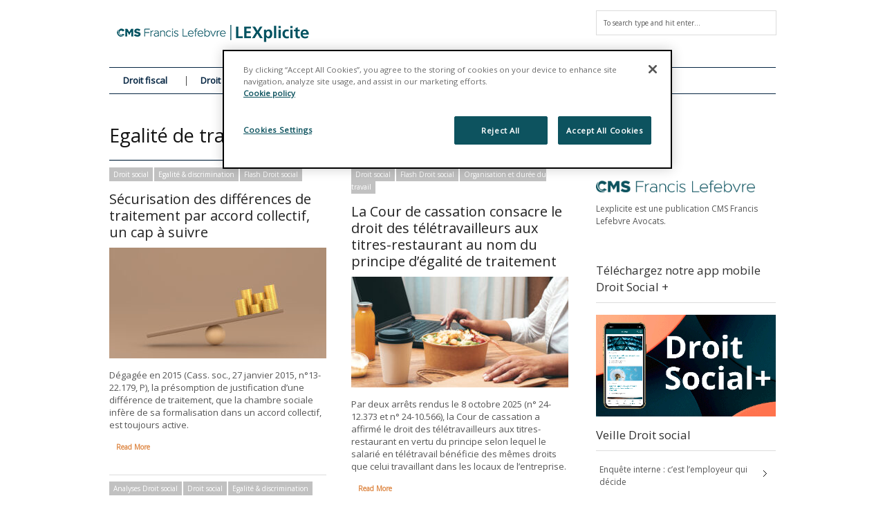

--- FILE ---
content_type: text/html; charset=UTF-8
request_url: https://www.lexplicite.fr/tag/egalite-de-traitement/
body_size: 20722
content:
<!DOCTYPE html>
<!--[if IE 6]>
<html id="ie6" lang="fr-FR">
<![endif]-->
<!--[if IE 7]>
<html id="ie7" lang="fr-FR">
<![endif]-->
<!--[if IE 8]>
<html id="ie8" lang="fr-FR">
<![endif]-->
<!--[if !(IE 6) | !(IE 7) | !(IE 8)  ]><!-->
<html lang="fr-FR">
<!--<![endif]-->
<head>
<!-- Basic Page Needs
  ================================================== -->
<meta http-equiv="Content-Type" content="text/html; charset=UTF-8" />


    <!-- Embed Google Web Fonts Via API -->
    <script type="text/javascript">
          WebFontConfig = {
            google: { families: [
                    "Open Sans",
                    "Open Sans",
                    "Open Sans",
                    "Open Sans",
                    "Open Sans"] }
          };
          (function() {
            var wf = document.createElement('script');
            wf.src = ('https:' == document.location.protocol ? 'https' : 'http') +
                '://ajax.googleapis.com/ajax/libs/webfont/1/webfont.js';
            wf.type = 'text/javascript';
            wf.async = 'true';
            var s = document.getElementsByTagName('script')[0];
            s.parentNode.insertBefore(wf, s);
          })();
    </script>

<!--Site Layout -->
<meta name='robots' content='index, follow, max-image-preview:large, max-snippet:-1, max-video-preview:-1' />
	<style>img:is([sizes="auto" i], [sizes^="auto," i]) { contain-intrinsic-size: 3000px 1500px }</style>
	<!-- Début de la mention OneTrust de consentement aux cookies du domaine : lexplicite.fr -->
<script src="https://cdn.cookielaw.org/scripttemplates/otSDKStub.js"  type="text/javascript" charset="UTF-8" data-domain-script="701d034a-30ed-41e0-96bf-bfb73c75c439" ></script>
<script type="text/javascript">
function OptanonWrapper() { }
</script>
<!-- Fin de la mention OneTrust de consentement aux cookies du domaine : lexplicite.fr -->
	<!-- This site is optimized with the Yoast SEO plugin v26.1.1 - https://yoast.com/wordpress/plugins/seo/ -->
	<title>Egalité de traitement- Articles-</title>
	<link rel="canonical" href="https://www.lexplicite.fr/tag/egalite-de-traitement/" />
	<meta property="og:locale" content="fr_FR" />
	<meta property="og:type" content="article" />
	<meta property="og:title" content="Egalité de traitement- Articles-" />
	<meta property="og:url" content="https://www.lexplicite.fr/tag/egalite-de-traitement/" />
	<meta property="og:site_name" content="LEXplicite" />
	<meta name="twitter:card" content="summary_large_image" />
	<meta name="twitter:site" content="@cmsbfl" />
	<script type="application/ld+json" class="yoast-schema-graph">{"@context":"https://schema.org","@graph":[{"@type":"CollectionPage","@id":"https://www.lexplicite.fr/tag/egalite-de-traitement/","url":"https://www.lexplicite.fr/tag/egalite-de-traitement/","name":"Egalité de traitement- Articles-","isPartOf":{"@id":"https://www.lexplicite.fr/#website"},"primaryImageOfPage":{"@id":"https://www.lexplicite.fr/tag/egalite-de-traitement/#primaryimage"},"image":{"@id":"https://www.lexplicite.fr/tag/egalite-de-traitement/#primaryimage"},"thumbnailUrl":"/wp-content/uploads/2025/12/egalite6.jpg","breadcrumb":{"@id":"https://www.lexplicite.fr/tag/egalite-de-traitement/#breadcrumb"},"inLanguage":"fr-FR"},{"@type":"ImageObject","inLanguage":"fr-FR","@id":"https://www.lexplicite.fr/tag/egalite-de-traitement/#primaryimage","url":"/wp-content/uploads/2025/12/egalite6.jpg","contentUrl":"/wp-content/uploads/2025/12/egalite6.jpg","width":2121,"height":1414,"caption":"3D. golden coin on unbalancing scale. business finance concept."},{"@type":"BreadcrumbList","@id":"https://www.lexplicite.fr/tag/egalite-de-traitement/#breadcrumb","itemListElement":[{"@type":"ListItem","position":1,"name":"Accueil","item":"https://www.lexplicite.fr/"},{"@type":"ListItem","position":2,"name":"Egalité de traitement"}]},{"@type":"WebSite","@id":"https://www.lexplicite.fr/#website","url":"https://www.lexplicite.fr/","name":"LEXplicite","description":"","publisher":{"@id":"https://www.lexplicite.fr/#organization"},"potentialAction":[{"@type":"SearchAction","target":{"@type":"EntryPoint","urlTemplate":"https://www.lexplicite.fr/?s={search_term_string}"},"query-input":{"@type":"PropertyValueSpecification","valueRequired":true,"valueName":"search_term_string"}}],"inLanguage":"fr-FR"},{"@type":"Organization","@id":"https://www.lexplicite.fr/#organization","name":"CMS Francis Lefebvre Avocats","url":"https://www.lexplicite.fr/","logo":{"@type":"ImageObject","inLanguage":"fr-FR","@id":"https://www.lexplicite.fr/#/schema/logo/image/","url":"/wp-content/uploads/2017/12/CMS-FL-Logo-600.jpg","contentUrl":"/wp-content/uploads/2017/12/CMS-FL-Logo-600.jpg","width":660,"height":126,"caption":"CMS Francis Lefebvre Avocats"},"image":{"@id":"https://www.lexplicite.fr/#/schema/logo/image/"},"sameAs":["https://www.facebook.com/cmsbfl/","https://x.com/cmsbfl","https://www.linkedin.com/company/cms-bureau-francis-lefebvre"]}]}</script>
	<!-- / Yoast SEO plugin. -->


<link rel='dns-prefetch' href='//stats.wp.com' />
<link rel="alternate" type="application/rss+xml" title="LEXplicite &raquo; Flux" href="https://www.lexplicite.fr/feed/" />
<link rel="alternate" type="application/rss+xml" title="LEXplicite &raquo; Flux des commentaires" href="https://www.lexplicite.fr/comments/feed/" />
<link rel="alternate" type="application/rss+xml" title="LEXplicite &raquo; Flux de l’étiquette Egalité de traitement" href="https://www.lexplicite.fr/tag/egalite-de-traitement/feed/" />
<script type="text/javascript">
/* <![CDATA[ */
window._wpemojiSettings = {"baseUrl":"https:\/\/s.w.org\/images\/core\/emoji\/16.0.1\/72x72\/","ext":".png","svgUrl":"https:\/\/s.w.org\/images\/core\/emoji\/16.0.1\/svg\/","svgExt":".svg","source":{"concatemoji":"https:\/\/www.lexplicite.fr\/wp-includes\/js\/wp-emoji-release.min.js?ver=6.8.3"}};
/*! This file is auto-generated */
!function(s,n){var o,i,e;function c(e){try{var t={supportTests:e,timestamp:(new Date).valueOf()};sessionStorage.setItem(o,JSON.stringify(t))}catch(e){}}function p(e,t,n){e.clearRect(0,0,e.canvas.width,e.canvas.height),e.fillText(t,0,0);var t=new Uint32Array(e.getImageData(0,0,e.canvas.width,e.canvas.height).data),a=(e.clearRect(0,0,e.canvas.width,e.canvas.height),e.fillText(n,0,0),new Uint32Array(e.getImageData(0,0,e.canvas.width,e.canvas.height).data));return t.every(function(e,t){return e===a[t]})}function u(e,t){e.clearRect(0,0,e.canvas.width,e.canvas.height),e.fillText(t,0,0);for(var n=e.getImageData(16,16,1,1),a=0;a<n.data.length;a++)if(0!==n.data[a])return!1;return!0}function f(e,t,n,a){switch(t){case"flag":return n(e,"\ud83c\udff3\ufe0f\u200d\u26a7\ufe0f","\ud83c\udff3\ufe0f\u200b\u26a7\ufe0f")?!1:!n(e,"\ud83c\udde8\ud83c\uddf6","\ud83c\udde8\u200b\ud83c\uddf6")&&!n(e,"\ud83c\udff4\udb40\udc67\udb40\udc62\udb40\udc65\udb40\udc6e\udb40\udc67\udb40\udc7f","\ud83c\udff4\u200b\udb40\udc67\u200b\udb40\udc62\u200b\udb40\udc65\u200b\udb40\udc6e\u200b\udb40\udc67\u200b\udb40\udc7f");case"emoji":return!a(e,"\ud83e\udedf")}return!1}function g(e,t,n,a){var r="undefined"!=typeof WorkerGlobalScope&&self instanceof WorkerGlobalScope?new OffscreenCanvas(300,150):s.createElement("canvas"),o=r.getContext("2d",{willReadFrequently:!0}),i=(o.textBaseline="top",o.font="600 32px Arial",{});return e.forEach(function(e){i[e]=t(o,e,n,a)}),i}function t(e){var t=s.createElement("script");t.src=e,t.defer=!0,s.head.appendChild(t)}"undefined"!=typeof Promise&&(o="wpEmojiSettingsSupports",i=["flag","emoji"],n.supports={everything:!0,everythingExceptFlag:!0},e=new Promise(function(e){s.addEventListener("DOMContentLoaded",e,{once:!0})}),new Promise(function(t){var n=function(){try{var e=JSON.parse(sessionStorage.getItem(o));if("object"==typeof e&&"number"==typeof e.timestamp&&(new Date).valueOf()<e.timestamp+604800&&"object"==typeof e.supportTests)return e.supportTests}catch(e){}return null}();if(!n){if("undefined"!=typeof Worker&&"undefined"!=typeof OffscreenCanvas&&"undefined"!=typeof URL&&URL.createObjectURL&&"undefined"!=typeof Blob)try{var e="postMessage("+g.toString()+"("+[JSON.stringify(i),f.toString(),p.toString(),u.toString()].join(",")+"));",a=new Blob([e],{type:"text/javascript"}),r=new Worker(URL.createObjectURL(a),{name:"wpTestEmojiSupports"});return void(r.onmessage=function(e){c(n=e.data),r.terminate(),t(n)})}catch(e){}c(n=g(i,f,p,u))}t(n)}).then(function(e){for(var t in e)n.supports[t]=e[t],n.supports.everything=n.supports.everything&&n.supports[t],"flag"!==t&&(n.supports.everythingExceptFlag=n.supports.everythingExceptFlag&&n.supports[t]);n.supports.everythingExceptFlag=n.supports.everythingExceptFlag&&!n.supports.flag,n.DOMReady=!1,n.readyCallback=function(){n.DOMReady=!0}}).then(function(){return e}).then(function(){var e;n.supports.everything||(n.readyCallback(),(e=n.source||{}).concatemoji?t(e.concatemoji):e.wpemoji&&e.twemoji&&(t(e.twemoji),t(e.wpemoji)))}))}((window,document),window._wpemojiSettings);
/* ]]> */
</script>
<style id='wp-emoji-styles-inline-css' type='text/css'>

	img.wp-smiley, img.emoji {
		display: inline !important;
		border: none !important;
		box-shadow: none !important;
		height: 1em !important;
		width: 1em !important;
		margin: 0 0.07em !important;
		vertical-align: -0.1em !important;
		background: none !important;
		padding: 0 !important;
	}
</style>
<link rel='stylesheet' id='wp-block-library-css' href='https://www.lexplicite.fr/wp-includes/css/dist/block-library/style.min.css?ver=6.8.3' type='text/css' media='all' />
<style id='classic-theme-styles-inline-css' type='text/css'>
/*! This file is auto-generated */
.wp-block-button__link{color:#fff;background-color:#32373c;border-radius:9999px;box-shadow:none;text-decoration:none;padding:calc(.667em + 2px) calc(1.333em + 2px);font-size:1.125em}.wp-block-file__button{background:#32373c;color:#fff;text-decoration:none}
</style>
<style id='co-authors-plus-coauthors-style-inline-css' type='text/css'>
.wp-block-co-authors-plus-coauthors.is-layout-flow [class*=wp-block-co-authors-plus]{display:inline}

</style>
<style id='co-authors-plus-avatar-style-inline-css' type='text/css'>
.wp-block-co-authors-plus-avatar :where(img){height:auto;max-width:100%;vertical-align:bottom}.wp-block-co-authors-plus-coauthors.is-layout-flow .wp-block-co-authors-plus-avatar :where(img){vertical-align:middle}.wp-block-co-authors-plus-avatar:is(.alignleft,.alignright){display:table}.wp-block-co-authors-plus-avatar.aligncenter{display:table;margin-inline:auto}

</style>
<style id='co-authors-plus-image-style-inline-css' type='text/css'>
.wp-block-co-authors-plus-image{margin-bottom:0}.wp-block-co-authors-plus-image :where(img){height:auto;max-width:100%;vertical-align:bottom}.wp-block-co-authors-plus-coauthors.is-layout-flow .wp-block-co-authors-plus-image :where(img){vertical-align:middle}.wp-block-co-authors-plus-image:is(.alignfull,.alignwide) :where(img){width:100%}.wp-block-co-authors-plus-image:is(.alignleft,.alignright){display:table}.wp-block-co-authors-plus-image.aligncenter{display:table;margin-inline:auto}

</style>
<link rel='stylesheet' id='mediaelement-css' href='https://www.lexplicite.fr/wp-includes/js/mediaelement/mediaelementplayer-legacy.min.css?ver=4.2.17' type='text/css' media='all' />
<link rel='stylesheet' id='wp-mediaelement-css' href='https://www.lexplicite.fr/wp-includes/js/mediaelement/wp-mediaelement.min.css?ver=6.8.3' type='text/css' media='all' />
<style id='jetpack-sharing-buttons-style-inline-css' type='text/css'>
.jetpack-sharing-buttons__services-list{display:flex;flex-direction:row;flex-wrap:wrap;gap:0;list-style-type:none;margin:5px;padding:0}.jetpack-sharing-buttons__services-list.has-small-icon-size{font-size:12px}.jetpack-sharing-buttons__services-list.has-normal-icon-size{font-size:16px}.jetpack-sharing-buttons__services-list.has-large-icon-size{font-size:24px}.jetpack-sharing-buttons__services-list.has-huge-icon-size{font-size:36px}@media print{.jetpack-sharing-buttons__services-list{display:none!important}}.editor-styles-wrapper .wp-block-jetpack-sharing-buttons{gap:0;padding-inline-start:0}ul.jetpack-sharing-buttons__services-list.has-background{padding:1.25em 2.375em}
</style>
<style id='global-styles-inline-css' type='text/css'>
:root{--wp--preset--aspect-ratio--square: 1;--wp--preset--aspect-ratio--4-3: 4/3;--wp--preset--aspect-ratio--3-4: 3/4;--wp--preset--aspect-ratio--3-2: 3/2;--wp--preset--aspect-ratio--2-3: 2/3;--wp--preset--aspect-ratio--16-9: 16/9;--wp--preset--aspect-ratio--9-16: 9/16;--wp--preset--color--black: #000000;--wp--preset--color--cyan-bluish-gray: #abb8c3;--wp--preset--color--white: #ffffff;--wp--preset--color--pale-pink: #f78da7;--wp--preset--color--vivid-red: #cf2e2e;--wp--preset--color--luminous-vivid-orange: #ff6900;--wp--preset--color--luminous-vivid-amber: #fcb900;--wp--preset--color--light-green-cyan: #7bdcb5;--wp--preset--color--vivid-green-cyan: #00d084;--wp--preset--color--pale-cyan-blue: #8ed1fc;--wp--preset--color--vivid-cyan-blue: #0693e3;--wp--preset--color--vivid-purple: #9b51e0;--wp--preset--gradient--vivid-cyan-blue-to-vivid-purple: linear-gradient(135deg,rgba(6,147,227,1) 0%,rgb(155,81,224) 100%);--wp--preset--gradient--light-green-cyan-to-vivid-green-cyan: linear-gradient(135deg,rgb(122,220,180) 0%,rgb(0,208,130) 100%);--wp--preset--gradient--luminous-vivid-amber-to-luminous-vivid-orange: linear-gradient(135deg,rgba(252,185,0,1) 0%,rgba(255,105,0,1) 100%);--wp--preset--gradient--luminous-vivid-orange-to-vivid-red: linear-gradient(135deg,rgba(255,105,0,1) 0%,rgb(207,46,46) 100%);--wp--preset--gradient--very-light-gray-to-cyan-bluish-gray: linear-gradient(135deg,rgb(238,238,238) 0%,rgb(169,184,195) 100%);--wp--preset--gradient--cool-to-warm-spectrum: linear-gradient(135deg,rgb(74,234,220) 0%,rgb(151,120,209) 20%,rgb(207,42,186) 40%,rgb(238,44,130) 60%,rgb(251,105,98) 80%,rgb(254,248,76) 100%);--wp--preset--gradient--blush-light-purple: linear-gradient(135deg,rgb(255,206,236) 0%,rgb(152,150,240) 100%);--wp--preset--gradient--blush-bordeaux: linear-gradient(135deg,rgb(254,205,165) 0%,rgb(254,45,45) 50%,rgb(107,0,62) 100%);--wp--preset--gradient--luminous-dusk: linear-gradient(135deg,rgb(255,203,112) 0%,rgb(199,81,192) 50%,rgb(65,88,208) 100%);--wp--preset--gradient--pale-ocean: linear-gradient(135deg,rgb(255,245,203) 0%,rgb(182,227,212) 50%,rgb(51,167,181) 100%);--wp--preset--gradient--electric-grass: linear-gradient(135deg,rgb(202,248,128) 0%,rgb(113,206,126) 100%);--wp--preset--gradient--midnight: linear-gradient(135deg,rgb(2,3,129) 0%,rgb(40,116,252) 100%);--wp--preset--font-size--small: 13px;--wp--preset--font-size--medium: 20px;--wp--preset--font-size--large: 36px;--wp--preset--font-size--x-large: 42px;--wp--preset--spacing--20: 0.44rem;--wp--preset--spacing--30: 0.67rem;--wp--preset--spacing--40: 1rem;--wp--preset--spacing--50: 1.5rem;--wp--preset--spacing--60: 2.25rem;--wp--preset--spacing--70: 3.38rem;--wp--preset--spacing--80: 5.06rem;--wp--preset--shadow--natural: 6px 6px 9px rgba(0, 0, 0, 0.2);--wp--preset--shadow--deep: 12px 12px 50px rgba(0, 0, 0, 0.4);--wp--preset--shadow--sharp: 6px 6px 0px rgba(0, 0, 0, 0.2);--wp--preset--shadow--outlined: 6px 6px 0px -3px rgba(255, 255, 255, 1), 6px 6px rgba(0, 0, 0, 1);--wp--preset--shadow--crisp: 6px 6px 0px rgba(0, 0, 0, 1);}:where(.is-layout-flex){gap: 0.5em;}:where(.is-layout-grid){gap: 0.5em;}body .is-layout-flex{display: flex;}.is-layout-flex{flex-wrap: wrap;align-items: center;}.is-layout-flex > :is(*, div){margin: 0;}body .is-layout-grid{display: grid;}.is-layout-grid > :is(*, div){margin: 0;}:where(.wp-block-columns.is-layout-flex){gap: 2em;}:where(.wp-block-columns.is-layout-grid){gap: 2em;}:where(.wp-block-post-template.is-layout-flex){gap: 1.25em;}:where(.wp-block-post-template.is-layout-grid){gap: 1.25em;}.has-black-color{color: var(--wp--preset--color--black) !important;}.has-cyan-bluish-gray-color{color: var(--wp--preset--color--cyan-bluish-gray) !important;}.has-white-color{color: var(--wp--preset--color--white) !important;}.has-pale-pink-color{color: var(--wp--preset--color--pale-pink) !important;}.has-vivid-red-color{color: var(--wp--preset--color--vivid-red) !important;}.has-luminous-vivid-orange-color{color: var(--wp--preset--color--luminous-vivid-orange) !important;}.has-luminous-vivid-amber-color{color: var(--wp--preset--color--luminous-vivid-amber) !important;}.has-light-green-cyan-color{color: var(--wp--preset--color--light-green-cyan) !important;}.has-vivid-green-cyan-color{color: var(--wp--preset--color--vivid-green-cyan) !important;}.has-pale-cyan-blue-color{color: var(--wp--preset--color--pale-cyan-blue) !important;}.has-vivid-cyan-blue-color{color: var(--wp--preset--color--vivid-cyan-blue) !important;}.has-vivid-purple-color{color: var(--wp--preset--color--vivid-purple) !important;}.has-black-background-color{background-color: var(--wp--preset--color--black) !important;}.has-cyan-bluish-gray-background-color{background-color: var(--wp--preset--color--cyan-bluish-gray) !important;}.has-white-background-color{background-color: var(--wp--preset--color--white) !important;}.has-pale-pink-background-color{background-color: var(--wp--preset--color--pale-pink) !important;}.has-vivid-red-background-color{background-color: var(--wp--preset--color--vivid-red) !important;}.has-luminous-vivid-orange-background-color{background-color: var(--wp--preset--color--luminous-vivid-orange) !important;}.has-luminous-vivid-amber-background-color{background-color: var(--wp--preset--color--luminous-vivid-amber) !important;}.has-light-green-cyan-background-color{background-color: var(--wp--preset--color--light-green-cyan) !important;}.has-vivid-green-cyan-background-color{background-color: var(--wp--preset--color--vivid-green-cyan) !important;}.has-pale-cyan-blue-background-color{background-color: var(--wp--preset--color--pale-cyan-blue) !important;}.has-vivid-cyan-blue-background-color{background-color: var(--wp--preset--color--vivid-cyan-blue) !important;}.has-vivid-purple-background-color{background-color: var(--wp--preset--color--vivid-purple) !important;}.has-black-border-color{border-color: var(--wp--preset--color--black) !important;}.has-cyan-bluish-gray-border-color{border-color: var(--wp--preset--color--cyan-bluish-gray) !important;}.has-white-border-color{border-color: var(--wp--preset--color--white) !important;}.has-pale-pink-border-color{border-color: var(--wp--preset--color--pale-pink) !important;}.has-vivid-red-border-color{border-color: var(--wp--preset--color--vivid-red) !important;}.has-luminous-vivid-orange-border-color{border-color: var(--wp--preset--color--luminous-vivid-orange) !important;}.has-luminous-vivid-amber-border-color{border-color: var(--wp--preset--color--luminous-vivid-amber) !important;}.has-light-green-cyan-border-color{border-color: var(--wp--preset--color--light-green-cyan) !important;}.has-vivid-green-cyan-border-color{border-color: var(--wp--preset--color--vivid-green-cyan) !important;}.has-pale-cyan-blue-border-color{border-color: var(--wp--preset--color--pale-cyan-blue) !important;}.has-vivid-cyan-blue-border-color{border-color: var(--wp--preset--color--vivid-cyan-blue) !important;}.has-vivid-purple-border-color{border-color: var(--wp--preset--color--vivid-purple) !important;}.has-vivid-cyan-blue-to-vivid-purple-gradient-background{background: var(--wp--preset--gradient--vivid-cyan-blue-to-vivid-purple) !important;}.has-light-green-cyan-to-vivid-green-cyan-gradient-background{background: var(--wp--preset--gradient--light-green-cyan-to-vivid-green-cyan) !important;}.has-luminous-vivid-amber-to-luminous-vivid-orange-gradient-background{background: var(--wp--preset--gradient--luminous-vivid-amber-to-luminous-vivid-orange) !important;}.has-luminous-vivid-orange-to-vivid-red-gradient-background{background: var(--wp--preset--gradient--luminous-vivid-orange-to-vivid-red) !important;}.has-very-light-gray-to-cyan-bluish-gray-gradient-background{background: var(--wp--preset--gradient--very-light-gray-to-cyan-bluish-gray) !important;}.has-cool-to-warm-spectrum-gradient-background{background: var(--wp--preset--gradient--cool-to-warm-spectrum) !important;}.has-blush-light-purple-gradient-background{background: var(--wp--preset--gradient--blush-light-purple) !important;}.has-blush-bordeaux-gradient-background{background: var(--wp--preset--gradient--blush-bordeaux) !important;}.has-luminous-dusk-gradient-background{background: var(--wp--preset--gradient--luminous-dusk) !important;}.has-pale-ocean-gradient-background{background: var(--wp--preset--gradient--pale-ocean) !important;}.has-electric-grass-gradient-background{background: var(--wp--preset--gradient--electric-grass) !important;}.has-midnight-gradient-background{background: var(--wp--preset--gradient--midnight) !important;}.has-small-font-size{font-size: var(--wp--preset--font-size--small) !important;}.has-medium-font-size{font-size: var(--wp--preset--font-size--medium) !important;}.has-large-font-size{font-size: var(--wp--preset--font-size--large) !important;}.has-x-large-font-size{font-size: var(--wp--preset--font-size--x-large) !important;}
:where(.wp-block-post-template.is-layout-flex){gap: 1.25em;}:where(.wp-block-post-template.is-layout-grid){gap: 1.25em;}
:where(.wp-block-columns.is-layout-flex){gap: 2em;}:where(.wp-block-columns.is-layout-grid){gap: 2em;}
:root :where(.wp-block-pullquote){font-size: 1.5em;line-height: 1.6;}
</style>
<!--[if IE 7]>
<link rel='stylesheet' id='ie7-css' href='/wp-content/themes/extranews/css/ie7.css?ver=ie7' type='text/css' media='all' />
<![endif]-->
<!--[if IE 8]>
<link rel='stylesheet' id='ie8-css' href='/wp-content/themes/extranews/css/ie8.css?ver=ie8' type='text/css' media='all' />
<![endif]-->
<link rel='stylesheet' id='style-css' href='/wp-content/themes/extranews-child/style.css?ver=6.8.3' type='text/css' media='all' />
<style id='style-inline-css' type='text/css'>


/***************Top Margin *******************/
.logo h1 { padding-bottom:25px;
}

.logo h1 { padding-top:25px;
}

/*******************BG Image*******************/
body {

background-repeat:repeat;
background-position:center top;
}
/*******************BG Color*******************/
body {
background-color: #fff;
}

/*******************Layout Mode*******************/



/****************Button Colors***********************/

.button:hover, a.button:hover, span.more-link a:hover, .cancel-reply p a:hover {

background:#de8947!important;
color:#fff;
}

.button, a.button, span.more-link a.more-link, #footer .button, #footer a.button, #footer span.more-link a.more-link, .cancel-reply p a {

background:#b1b5ba;
color:#fff;
}
.summary, .rating.stars, .rating.points, .rating.percent, .scorebar,
.categories a:hover, .tagcloud a, .single .categories a, .single .sidebar .categories a:hover,
.tabswrap ul.tabs li a.active, .tabswrap ul.tabs li a:hover, #footer .tabswrap ul.tabs li a:hover, #footer .tabswrap ul.tabs li a.active, .sf-menu li a:hover, .sf-menu li.sfHover a,
.pagination a.button.share:hover, #commentsubmit #submit, #cancel-comment-reply-link  {
background:#3095b4;
color:#fff !important;
}

blockquote, .tabswrap .tabpost a:hover, .articleinner h2 a:hover, span.date a:hover {
color:#3095b4 !important;
}

h3.pagetitle, h1.pagetitle, .pagetitlewrap span.description {
border-color:#3095b4;
}

/****************Link Colors***********************/
p a, a {
color:#3095b4;
}

h1 a:hover, h2 a:hover, h3 a:hover, h4 a:hover, h5 a:hover, p a:hover,
#footer h1 a:hover, #footer h2 a:hover, #footer h3 a:hover, #footer h3 a:hover, #footer h4 a:hover, #footer h5 a:hover, a:hover, #footer a:hover, .blogpost h2 a:hover, .blogpost .smalldetails a:hover {
color:#8abdcc;
}

/****************Selection Colors***********************/
::-moz-selection {
background:#3095b4; color:#fff;
}

::selection {
background:#3095b4; color:#fff;
}

::selection {
background:#3095b4; color:#fff;
}

.recent-project:hover {
border-color:#8abdcc !important;
}
/***************Typographic User Values *********************************/

h1, h2, h1 a, h2 a, .blogpost h2 a, h3, .ag_projects_widget h3, h3 a, .aj_projects_widget h3 a, .ajax-select ul.sf-menu a, .pagination .button, .nivo-caption h3.title {
font-family:"Open Sans", arial, sans-serif;font-weight:normal;text-transform:none;
}

h5, h5 a, .widget h3, .widget h2, .widget h4, .reviewbox h4, .reviewbox .score span, .ajax-select a#news_select, .authorposts h4, .widget h4.widget-title {
font-family:"Open Sans", arial, sans-serif;font-weight:normal;text-transform:none !important;
}

h4, h4 a, .footer .note h4, .footer h4.subheadline, .newspost h4, .paginationbutton .button, .articleinner h2.indextitle, .widget .articleinner h2.indextitle, .articleinner h2.indextitle a, .widget artileinner h2.indextitle a {
font-family:"Open Sans", arial, sans-serif;;font-weight:normal;text-transform:none !important;
}

.sf-menu a, .ajax-select ul.sf-menu li li a  {
font-family:"Open Sans", arial, sans-serif;font-weight: bold;text-transform:none;
font-size:13px;
}

body, input, p, ul, ol, .button, .ui-tabs-vertical .ui-tabs-nav li a span.text,
.footer p, .footer ul, .footer ol, .footer.button, .credits p,
.credits ul, .credits ol, .credits.button, .footer textarea, .footer input, .testimonial p,
.contactsubmit label, .contactsubmit input[type=text], .contactsubmit textarea, h2 span.date, .articleinner h1,
.articleinner h2, .articleinner h3, .articleinner h4, .articleinner h5, .articleinner h6, .nivo-caption h1,
.nivo-caption h2, .nivo-caption h3, .nivo-caption h4, .nivo-caption h5, .nivo-caption h6, .nivo-caption h1 a,
.nivo-caption h2 a, .nivo-caption h3 a, .nivo-caption h4 a, .nivo-caption h5 a, .nivo-caption h6 a,
#cancel-comment-reply-link {
font-family:"Open Sans", arial, sans-serif;font-weight:normal;text-transform:none;
}


</style>
<link rel='stylesheet' id='tablepress-default-css' href='/wp-content/plugins/tablepress/css/build/default.css?ver=3.2.3' type='text/css' media='all' />
<script type="text/javascript" src="https://www.lexplicite.fr/wp-includes/js/jquery/jquery.min.js?ver=3.7.1" id="jquery-core-js"></script>
<script type="text/javascript" src="https://www.lexplicite.fr/wp-includes/js/jquery/jquery-migrate.min.js?ver=3.4.1" id="jquery-migrate-js"></script>
<script type="text/javascript" src="/wp-content/themes/extranews/js/modernizr.custom.js?ver=2.5.3" id="modernizr-js"></script>
<link rel="https://api.w.org/" href="https://www.lexplicite.fr/wp-json/" /><link rel="alternate" title="JSON" type="application/json" href="https://www.lexplicite.fr/wp-json/wp/v2/tags/4235" /><link rel="EditURI" type="application/rsd+xml" title="RSD" href="https://www.lexplicite.fr/xmlrpc.php?rsd" />
<meta name="generator" content="WordPress 6.8.3" />
	<style>img#wpstats{display:none}</style>
		
<style type="text/css">
p  {
font-size: 13px;
}

#back a {
background: #abb300;
}




span.date {
display: none;
}

.nav #searchbox {
display: none;
}

#menu-item-202 a {
color: #00afd8;
}

#footer {
background: #3095b4;
}


</style>
<!-- Mobile Specific Metas
  ================================================== -->
<meta name="viewport" content="width=device-width, initial-scale=1, maximum-scale=1"/>

</head>
<body class="archive tag tag-egalite-de-traitement tag-4235 wp-theme-extranews wp-child-theme-extranews-child chrome">

<noscript>
  <div class="alert">
    <p>Please enable javascript to view this site.</p>
  </div>
</noscript>

<!-- Preload Images
	================================================== -->
<div id="preloaded-images">
  <!-- Icons -->
  <img src="/wp-content/themes/extranews/images/icons/social/e_light.png" width="1" height="1" alt="Image" />
  <img src="/wp-content/themes/extranews/images/icons/social/fb_light.png" width="1" height="1" alt="Image" />
  <img src="/wp-content/themes/extranews/images/icons/social/g_light.png" width="1" height="1" alt="Image" />
  <img src="/wp-content/themes/extranews/images/icons/social/p_light.png" width="1" height="1" alt="Image" />
  <img src="/wp-content/themes/extranews/images/icons/social/tw_light.png" width="1" height="1" alt="Image" />
  <!-- Slider Elements -->
  <img src="/wp-content/themes/extranews/images/linebg-fade.png" width="1" height="1" alt="Image" />
  <img src="/wp-content/themes/extranews/images/75black.png" width="1" height="1" alt="Image" />
  <!--Loading Images -->
  <img src="/wp-content/themes/extranews/images/loading.gif" width="1" height="1" alt="Image" />
  <img src="/wp-content/themes/extranews/images/small-loading.gif" width="1" height="1" alt="Image" />
  <!-- Arrows -->
  <img src="/wp-content/themes/extranews/images/stars-over.png" width="1" height="1" alt="Image" />
</div>

<!-- Top Bar
	================================================== -->
 
<!-- Site Container
  ================================================== -->
<div class="sitecontainer container">
<div class="container clearfix navcontainer">
    <div class="logo">
        <h1> <a href="https://www.lexplicite.fr">
            <img class="logo-new" src="/wp-content/uploads/2023/07/CMS-LEXplicite-LOGO.png" />
            </a>
        </h1>
    </div>
    <div class="mobileclear"></div>
    <div class="headerwidget">
        <div class="logowidget">
          <div id="search-2" class="widget widget_search"><h4 style="display:none;">Recherche</h4><!--Searchbox-->
<form method="get" id="searchbox" action="https://www.lexplicite.fr/">
    <fieldset>
        <input type="text" name="s" id="s" value="To search type and hit enter..." onfocus="if(this.value=='To search type and hit enter...')this.value='';" onblur="if(this.value=='')this.value='To search type and hit enter...';"/>
    </fieldset>
</form>
<!--Searchbox--></div><div class="clear"></div>        </div>
    </div>
    <div class="clear"></div>
    	<div class="nav"><div class="clear"></div>
        <!--Start Navigation-->
                          <ul id="menu-nav" class="sf-menu"><li id="menu-item-706" class="menu-item menu-item-type-taxonomy menu-item-object-category menu-item-has-children menu-item-706"><a href="https://www.lexplicite.fr/category/fiscal/">Droit fiscal</a>
<ul class="sub-menu">
	<li id="menu-item-1009" class="menu-item menu-item-type-taxonomy menu-item-object-category menu-item-1009"><a href="https://www.lexplicite.fr/category/fiscal/informatique-fiscale/">Informatique fiscale</a></li>
	<li id="menu-item-2692" class="menu-item menu-item-type-taxonomy menu-item-object-category menu-item-2692"><a href="https://www.lexplicite.fr/category/droit-du-patrimoine/">Droit du patrimoine</a></li>
	<li id="menu-item-1011" class="menu-item menu-item-type-taxonomy menu-item-object-category menu-item-1011"><a href="https://www.lexplicite.fr/category/fiscal/droits-denregistrement-isf/">Droits d&rsquo;Enregistrement &#8211; ISF</a></li>
	<li id="menu-item-1012" class="menu-item menu-item-type-taxonomy menu-item-object-category menu-item-1012"><a href="https://www.lexplicite.fr/category/fiscal/facturation-electronique/">Facturation électronique</a></li>
	<li id="menu-item-1013" class="menu-item menu-item-type-taxonomy menu-item-object-category menu-item-1013"><a href="https://www.lexplicite.fr/category/fiscal/fiscalite-africaine-marches-emergents/">Fiscalité africaine &amp; marchés émergents</a></li>
	<li id="menu-item-1014" class="menu-item menu-item-type-taxonomy menu-item-object-category menu-item-1014"><a href="https://www.lexplicite.fr/category/fiscal/fiscalite-directe/">Fiscalité nationale et internationale des entreprises</a></li>
	<li id="menu-item-1045" class="menu-item menu-item-type-taxonomy menu-item-object-category menu-item-1045"><a href="https://www.lexplicite.fr/category/fiscal/fiscalite-internationale/">Fiscalité internationale</a></li>
	<li id="menu-item-1015" class="menu-item menu-item-type-taxonomy menu-item-object-category menu-item-1015"><a href="https://www.lexplicite.fr/category/fiscal/fiscalite-locale/">Fiscalité locale</a></li>
	<li id="menu-item-1016" class="menu-item menu-item-type-taxonomy menu-item-object-category menu-item-1016"><a href="https://www.lexplicite.fr/category/fiscal/prix-de-transfert-evaluation-entreprise/">Prix de transfert et évaluation d&rsquo;entreprises</a></li>
	<li id="menu-item-1046" class="menu-item menu-item-type-taxonomy menu-item-object-category menu-item-1046"><a href="https://www.lexplicite.fr/category/fiscal/fiscalite-indirecte-tva-douanes/">Fiscalité indirecte, TVA, douanes</a></li>
</ul>
</li>
<li id="menu-item-707" class="menu-item menu-item-type-taxonomy menu-item-object-category menu-item-has-children menu-item-707"><a href="https://www.lexplicite.fr/category/droit-social/">Droit social</a>
<ul class="sub-menu">
	<li id="menu-item-1000" class="menu-item menu-item-type-taxonomy menu-item-object-category menu-item-1000"><a href="https://www.lexplicite.fr/category/droit-social/restructuration-pse/">Restructuration &amp; PSE</a></li>
	<li id="menu-item-1001" class="menu-item menu-item-type-taxonomy menu-item-object-category menu-item-1001"><a href="https://www.lexplicite.fr/category/droit-social/securite-sociale/">Sécurité sociale</a></li>
	<li id="menu-item-1002" class="menu-item menu-item-type-taxonomy menu-item-object-category menu-item-1002"><a href="https://www.lexplicite.fr/category/droit-social/organisation-duree-du-travail/">Organisation et durée du travail</a></li>
	<li id="menu-item-1003" class="menu-item menu-item-type-taxonomy menu-item-object-category menu-item-1003"><a href="https://www.lexplicite.fr/category/droit-social/epargne-salariale/">Epargne salariale</a></li>
	<li id="menu-item-1004" class="menu-item menu-item-type-taxonomy menu-item-object-category menu-item-1004"><a href="https://www.lexplicite.fr/category/droit-social/mobilite-internationale/">Mobilité internationale</a></li>
	<li id="menu-item-1005" class="menu-item menu-item-type-taxonomy menu-item-object-category menu-item-1005"><a href="https://www.lexplicite.fr/category/droit-social/representation-personnel/">Représentation du personnel</a></li>
	<li id="menu-item-1006" class="menu-item menu-item-type-taxonomy menu-item-object-category menu-item-1006"><a href="https://www.lexplicite.fr/category/droit-social/egalite-discrimination/">Egalité &amp; discrimination</a></li>
	<li id="menu-item-1007" class="menu-item menu-item-type-taxonomy menu-item-object-category menu-item-1007"><a href="https://www.lexplicite.fr/category/droit-social/retraite-et-prevoyance/">Retraite et prévoyance</a></li>
	<li id="menu-item-1008" class="menu-item menu-item-type-taxonomy menu-item-object-category menu-item-1008"><a href="https://www.lexplicite.fr/category/droit-social/sante-securite-rps/">Santé sécurité &amp; RPS</a></li>
</ul>
</li>
<li id="menu-item-2695" class="menu-item menu-item-type-taxonomy menu-item-object-category menu-item-has-children menu-item-2695"><a href="https://www.lexplicite.fr/category/droit-des-affaires/">Droit des affaires</a>
<ul class="sub-menu">
	<li id="menu-item-708" class="menu-item menu-item-type-taxonomy menu-item-object-category menu-item-708"><a href="https://www.lexplicite.fr/category/droit-des-affaires/banque-finance/">Banque &amp; finance</a></li>
	<li id="menu-item-709" class="menu-item menu-item-type-taxonomy menu-item-object-category menu-item-709"><a href="https://www.lexplicite.fr/category/droit-des-affaires/corporate/">Corporate/Fusions &amp; acquisitions</a></li>
	<li id="menu-item-711" class="menu-item menu-item-type-taxonomy menu-item-object-category menu-item-711"><a href="https://www.lexplicite.fr/category/droit-des-affaires/antitrust-concurrence-commerce-international/">Concurrence &#038; droit européen</a></li>
	<li id="menu-item-11051" class="menu-item menu-item-type-taxonomy menu-item-object-category menu-item-11051"><a href="https://www.lexplicite.fr/category/droit-public/commande-publique/">Commande publique</a></li>
	<li id="menu-item-739" class="menu-item menu-item-type-taxonomy menu-item-object-category menu-item-739"><a href="https://www.lexplicite.fr/category/droit-des-affaires/droit-commercial/">Droit commercial</a></li>
	<li id="menu-item-740" class="menu-item menu-item-type-taxonomy menu-item-object-category menu-item-740"><a href="https://www.lexplicite.fr/category/droit-des-affaires/droit-de-lentreprise-en-difficulte/">Droit de l&rsquo;entreprise en difficulté</a></li>
	<li id="menu-item-741" class="menu-item menu-item-type-taxonomy menu-item-object-category menu-item-741"><a href="https://www.lexplicite.fr/category/droit-des-affaires/droit-de-la-consommation/">Droit de la consommation</a></li>
	<li id="menu-item-742" class="menu-item menu-item-type-taxonomy menu-item-object-category menu-item-742"><a href="https://www.lexplicite.fr/category/droit-des-affaires/droit-de-la-propriete-intellectuelle/">Droit de la propriété intellectuelle</a></li>
	<li id="menu-item-744" class="menu-item menu-item-type-taxonomy menu-item-object-category menu-item-744"><a href="https://www.lexplicite.fr/category/droit-public/">Droit public</a></li>
	<li id="menu-item-747" class="menu-item menu-item-type-taxonomy menu-item-object-category menu-item-747"><a href="https://www.lexplicite.fr/category/droit-des-affaires/private-equity/">Private Equity</a></li>
	<li id="menu-item-7558" class="menu-item menu-item-type-taxonomy menu-item-object-category menu-item-7558"><a href="https://www.lexplicite.fr/category/droit-des-affaires/afrique/">Afrique</a></li>
</ul>
</li>
<li id="menu-item-998" class="menu-item menu-item-type-taxonomy menu-item-object-category menu-item-has-children menu-item-998"><a href="https://www.lexplicite.fr/category/secteurs/">Secteurs</a>
<ul class="sub-menu">
	<li id="menu-item-743" class="menu-item menu-item-type-taxonomy menu-item-object-category menu-item-743"><a href="https://www.lexplicite.fr/category/droit-immobilier-construction/">Droit immobilier &amp; construction</a></li>
	<li id="menu-item-6654" class="menu-item menu-item-type-taxonomy menu-item-object-category menu-item-6654"><a href="https://www.lexplicite.fr/category/secteurs/distribution/">Distribution</a></li>
	<li id="menu-item-2693" class="menu-item menu-item-type-taxonomy menu-item-object-category menu-item-2693"><a href="https://www.lexplicite.fr/category/energie/">Energie</a></li>
	<li id="menu-item-2694" class="menu-item menu-item-type-taxonomy menu-item-object-category menu-item-2694"><a href="https://www.lexplicite.fr/category/environnement/">Environnement</a></li>
	<li id="menu-item-745" class="menu-item menu-item-type-taxonomy menu-item-object-category menu-item-745"><a href="https://www.lexplicite.fr/category/hotels-loisirs/">Hôtels &amp; loisirs</a></li>
	<li id="menu-item-746" class="menu-item menu-item-type-taxonomy menu-item-object-category menu-item-746"><a href="https://www.lexplicite.fr/category/infrastructure-financement-de-projet/">Infrastructure &amp; financement de projet</a></li>
	<li id="menu-item-748" class="menu-item menu-item-type-taxonomy menu-item-object-category menu-item-748"><a href="https://www.lexplicite.fr/category/sciences-de-la-vie/">Sciences de la vie et santé</a></li>
	<li id="menu-item-710" class="menu-item menu-item-type-taxonomy menu-item-object-category menu-item-710"><a href="https://www.lexplicite.fr/category/technologie-media-telecoms/">Technologie, média &amp; télécoms</a></li>
</ul>
</li>
</ul>                        <div class="search"><div class="clear"></div><!--Searchbox-->
<form method="get" id="searchbox" action="https://www.lexplicite.fr/">
    <fieldset>
        <input type="text" name="s" id="s" value="To search type and hit enter..." onfocus="if(this.value=='To search type and hit enter...')this.value='';" onblur="if(this.value=='')this.value='To search type and hit enter...';"/>
    </fieldset>
</form>
<!--Searchbox--></div>
             <div class="clear"></div>
         </div>

       <div class="mobilenavcontainer">
               <a id="jump" href="#mobilenav" class="scroll">Select a Page:</a>
       <div class="clear"></div>
        <div class="mobilenavigation">
                        <ul id="mobilenav"><li id="back"><a href="#top" class="menutop">Hide Navigation</a></li><li class="menu-item menu-item-type-taxonomy menu-item-object-category menu-item-has-children menu-item-706"><a href="https://www.lexplicite.fr/category/fiscal/">Droit fiscal</a>
<ul class="sub-menu">
	<li class="menu-item menu-item-type-taxonomy menu-item-object-category menu-item-1009"><a href="https://www.lexplicite.fr/category/fiscal/informatique-fiscale/">Informatique fiscale</a></li>
	<li class="menu-item menu-item-type-taxonomy menu-item-object-category menu-item-2692"><a href="https://www.lexplicite.fr/category/droit-du-patrimoine/">Droit du patrimoine</a></li>
	<li class="menu-item menu-item-type-taxonomy menu-item-object-category menu-item-1011"><a href="https://www.lexplicite.fr/category/fiscal/droits-denregistrement-isf/">Droits d&rsquo;Enregistrement &#8211; ISF</a></li>
	<li class="menu-item menu-item-type-taxonomy menu-item-object-category menu-item-1012"><a href="https://www.lexplicite.fr/category/fiscal/facturation-electronique/">Facturation électronique</a></li>
	<li class="menu-item menu-item-type-taxonomy menu-item-object-category menu-item-1013"><a href="https://www.lexplicite.fr/category/fiscal/fiscalite-africaine-marches-emergents/">Fiscalité africaine &amp; marchés émergents</a></li>
	<li class="menu-item menu-item-type-taxonomy menu-item-object-category menu-item-1014"><a href="https://www.lexplicite.fr/category/fiscal/fiscalite-directe/">Fiscalité nationale et internationale des entreprises</a></li>
	<li class="menu-item menu-item-type-taxonomy menu-item-object-category menu-item-1045"><a href="https://www.lexplicite.fr/category/fiscal/fiscalite-internationale/">Fiscalité internationale</a></li>
	<li class="menu-item menu-item-type-taxonomy menu-item-object-category menu-item-1015"><a href="https://www.lexplicite.fr/category/fiscal/fiscalite-locale/">Fiscalité locale</a></li>
	<li class="menu-item menu-item-type-taxonomy menu-item-object-category menu-item-1016"><a href="https://www.lexplicite.fr/category/fiscal/prix-de-transfert-evaluation-entreprise/">Prix de transfert et évaluation d&rsquo;entreprises</a></li>
	<li class="menu-item menu-item-type-taxonomy menu-item-object-category menu-item-1046"><a href="https://www.lexplicite.fr/category/fiscal/fiscalite-indirecte-tva-douanes/">Fiscalité indirecte, TVA, douanes</a></li>
</ul>
</li>
<li class="menu-item menu-item-type-taxonomy menu-item-object-category menu-item-has-children menu-item-707"><a href="https://www.lexplicite.fr/category/droit-social/">Droit social</a>
<ul class="sub-menu">
	<li class="menu-item menu-item-type-taxonomy menu-item-object-category menu-item-1000"><a href="https://www.lexplicite.fr/category/droit-social/restructuration-pse/">Restructuration &amp; PSE</a></li>
	<li class="menu-item menu-item-type-taxonomy menu-item-object-category menu-item-1001"><a href="https://www.lexplicite.fr/category/droit-social/securite-sociale/">Sécurité sociale</a></li>
	<li class="menu-item menu-item-type-taxonomy menu-item-object-category menu-item-1002"><a href="https://www.lexplicite.fr/category/droit-social/organisation-duree-du-travail/">Organisation et durée du travail</a></li>
	<li class="menu-item menu-item-type-taxonomy menu-item-object-category menu-item-1003"><a href="https://www.lexplicite.fr/category/droit-social/epargne-salariale/">Epargne salariale</a></li>
	<li class="menu-item menu-item-type-taxonomy menu-item-object-category menu-item-1004"><a href="https://www.lexplicite.fr/category/droit-social/mobilite-internationale/">Mobilité internationale</a></li>
	<li class="menu-item menu-item-type-taxonomy menu-item-object-category menu-item-1005"><a href="https://www.lexplicite.fr/category/droit-social/representation-personnel/">Représentation du personnel</a></li>
	<li class="menu-item menu-item-type-taxonomy menu-item-object-category menu-item-1006"><a href="https://www.lexplicite.fr/category/droit-social/egalite-discrimination/">Egalité &amp; discrimination</a></li>
	<li class="menu-item menu-item-type-taxonomy menu-item-object-category menu-item-1007"><a href="https://www.lexplicite.fr/category/droit-social/retraite-et-prevoyance/">Retraite et prévoyance</a></li>
	<li class="menu-item menu-item-type-taxonomy menu-item-object-category menu-item-1008"><a href="https://www.lexplicite.fr/category/droit-social/sante-securite-rps/">Santé sécurité &amp; RPS</a></li>
</ul>
</li>
<li class="menu-item menu-item-type-taxonomy menu-item-object-category menu-item-has-children menu-item-2695"><a href="https://www.lexplicite.fr/category/droit-des-affaires/">Droit des affaires</a>
<ul class="sub-menu">
	<li class="menu-item menu-item-type-taxonomy menu-item-object-category menu-item-708"><a href="https://www.lexplicite.fr/category/droit-des-affaires/banque-finance/">Banque &amp; finance</a></li>
	<li class="menu-item menu-item-type-taxonomy menu-item-object-category menu-item-709"><a href="https://www.lexplicite.fr/category/droit-des-affaires/corporate/">Corporate/Fusions &amp; acquisitions</a></li>
	<li class="menu-item menu-item-type-taxonomy menu-item-object-category menu-item-711"><a href="https://www.lexplicite.fr/category/droit-des-affaires/antitrust-concurrence-commerce-international/">Concurrence &#038; droit européen</a></li>
	<li class="menu-item menu-item-type-taxonomy menu-item-object-category menu-item-11051"><a href="https://www.lexplicite.fr/category/droit-public/commande-publique/">Commande publique</a></li>
	<li class="menu-item menu-item-type-taxonomy menu-item-object-category menu-item-739"><a href="https://www.lexplicite.fr/category/droit-des-affaires/droit-commercial/">Droit commercial</a></li>
	<li class="menu-item menu-item-type-taxonomy menu-item-object-category menu-item-740"><a href="https://www.lexplicite.fr/category/droit-des-affaires/droit-de-lentreprise-en-difficulte/">Droit de l&rsquo;entreprise en difficulté</a></li>
	<li class="menu-item menu-item-type-taxonomy menu-item-object-category menu-item-741"><a href="https://www.lexplicite.fr/category/droit-des-affaires/droit-de-la-consommation/">Droit de la consommation</a></li>
	<li class="menu-item menu-item-type-taxonomy menu-item-object-category menu-item-742"><a href="https://www.lexplicite.fr/category/droit-des-affaires/droit-de-la-propriete-intellectuelle/">Droit de la propriété intellectuelle</a></li>
	<li class="menu-item menu-item-type-taxonomy menu-item-object-category menu-item-744"><a href="https://www.lexplicite.fr/category/droit-public/">Droit public</a></li>
	<li class="menu-item menu-item-type-taxonomy menu-item-object-category menu-item-747"><a href="https://www.lexplicite.fr/category/droit-des-affaires/private-equity/">Private Equity</a></li>
	<li class="menu-item menu-item-type-taxonomy menu-item-object-category menu-item-7558"><a href="https://www.lexplicite.fr/category/droit-des-affaires/afrique/">Afrique</a></li>
</ul>
</li>
<li class="menu-item menu-item-type-taxonomy menu-item-object-category menu-item-has-children menu-item-998"><a href="https://www.lexplicite.fr/category/secteurs/">Secteurs</a>
<ul class="sub-menu">
	<li class="menu-item menu-item-type-taxonomy menu-item-object-category menu-item-743"><a href="https://www.lexplicite.fr/category/droit-immobilier-construction/">Droit immobilier &amp; construction</a></li>
	<li class="menu-item menu-item-type-taxonomy menu-item-object-category menu-item-6654"><a href="https://www.lexplicite.fr/category/secteurs/distribution/">Distribution</a></li>
	<li class="menu-item menu-item-type-taxonomy menu-item-object-category menu-item-2693"><a href="https://www.lexplicite.fr/category/energie/">Energie</a></li>
	<li class="menu-item menu-item-type-taxonomy menu-item-object-category menu-item-2694"><a href="https://www.lexplicite.fr/category/environnement/">Environnement</a></li>
	<li class="menu-item menu-item-type-taxonomy menu-item-object-category menu-item-745"><a href="https://www.lexplicite.fr/category/hotels-loisirs/">Hôtels &amp; loisirs</a></li>
	<li class="menu-item menu-item-type-taxonomy menu-item-object-category menu-item-746"><a href="https://www.lexplicite.fr/category/infrastructure-financement-de-projet/">Infrastructure &amp; financement de projet</a></li>
	<li class="menu-item menu-item-type-taxonomy menu-item-object-category menu-item-748"><a href="https://www.lexplicite.fr/category/sciences-de-la-vie/">Sciences de la vie et santé</a></li>
	<li class="menu-item menu-item-type-taxonomy menu-item-object-category menu-item-710"><a href="https://www.lexplicite.fr/category/technologie-media-telecoms/">Technologie, média &amp; télécoms</a></li>
</ul>
</li>
</ul>                    </div>

        <div class="clear"></div>
      </div>

        <!--End Navigation-->
    <div class="clear"></div>
</div>
<div class="top"> <a href="#">Scroll to top</a>
    <div class="clear"></div>
    <div class="scroll">
        <p>
            Top        </p>
    </div>
</div>
<!-- Start Mainbody
  ================================================== -->
<div class="mainbody ">


<div class="blogindex">

    <!-- Page Title
    ================================================== -->
    <div class="container clearfix titlecontainer">
        <div class="pagetitlewrap">
            <h1 class="pagetitle">
                Egalité de traitement- Articles-            </h1>
            <div class="mobileclear"></div>
            <span class="description">
                 
            </span>
        </div>
    </div> 

    <div class="clear"></div> 


    <!-- Page Content
    ================================================== -->
    <div class="container clearfix">
        <div class="articlecontainer nonfeatured maincontent"><div class="clear"></div><!-- for IE7 -->

                            <div id="isonormal">

                    
    <div class="one_col isobrick">
        <div class="articleinner">

            <div class="categories">
                <a href="https://www.lexplicite.fr/category/droit-social/">Droit social</a><a href="https://www.lexplicite.fr/category/droit-social/egalite-discrimination/">Egalité &amp; discrimination</a><a href="https://www.lexplicite.fr/category/droit-social/flash-droit-social/">Flash Droit social</a>            </div>

            <h2 class="indextitle">
                <a href="https://www.lexplicite.fr/securisation-des-differences-de-traitement-par-accord-collectif-un-cap-a-suivre/" title="Permanent Link to Sécurisation des différences de traitement par accord collectif, un cap à suivre">
                    Sécurisation des différences de traitement par accord collectif, un cap à suivre                </a>
            </h2>

            <span class="date">
                2 décembre 2025 | <a href="https://www.lexplicite.fr/author/peymod/" title="Articles par Pascaline Neymond" rel="author">Pascaline Neymond</a>            </span>

                <!-- Post Image
                ================================================== -->
                                        <div class="thumbnailarea">
                                                            <a class="thumblink" title="Permanent Link to Sécurisation des différences de traitement par accord collectif, un cap à suivre" href="https://www.lexplicite.fr/securisation-des-differences-de-traitement-par-accord-collectif-un-cap-a-suivre/">
                                <img src="/wp-content/uploads/2025/12/egalite6-314x160.jpg" class="scale-with-grid wp-post-image" alt="" decoding="async" srcset="/wp-content/uploads/2025/12/egalite6-314x160.jpg 314w, /wp-content/uploads/2025/12/egalite6-420x215.jpg 420w" sizes="(max-width: 314px) 100vw, 314px" />                            </a>
                        </div>
                                    
                
                <!-- Post Content
                ================================================== -->
                <p>Dégagée en 2015 (Cass. soc., 27 janvier 2015, n°13-22.179, P), la présomption de justification d’une différence de traitement, que la chambre sociale infère de sa formalisation dans un accord collectif, est toujours active.</p>
<p><span class="more-link"> <a href="https://www.lexplicite.fr/securisation-des-differences-de-traitement-par-accord-collectif-un-cap-a-suivre/" class="more-link">Read More</a></span></p>

             <div class="clear"></div>

        </div> <!-- End articleinner -->
    </div> <!-- End full_col -->
                    
    <div class="one_col isobrick">
        <div class="articleinner">

            <div class="categories">
                <a href="https://www.lexplicite.fr/category/droit-social/">Droit social</a><a href="https://www.lexplicite.fr/category/droit-social/flash-droit-social/">Flash Droit social</a><a href="https://www.lexplicite.fr/category/droit-social/organisation-duree-du-travail/">Organisation et durée du travail</a>            </div>

            <h2 class="indextitle">
                <a href="https://www.lexplicite.fr/la-cour-de-cassation-consacre-le-droit-des-teletravailleurs-aux-titres-restaurant-au-nom-du-principe-degalite-de-traitement/" title="Permanent Link to La Cour de cassation consacre le droit des télétravailleurs aux titres-restaurant au nom du principe d’égalité de traitement">
                    La Cour de cassation consacre le droit des télétravailleurs aux titres-restaurant au nom du principe d’égalité de traitement                </a>
            </h2>

            <span class="date">
                13 octobre 2025 | <a href="https://www.lexplicite.fr/author/peymod/" title="Articles par Pascaline Neymond" rel="author">Pascaline Neymond</a>            </span>

                <!-- Post Image
                ================================================== -->
                                        <div class="thumbnailarea">
                                                            <a class="thumblink" title="Permanent Link to La Cour de cassation consacre le droit des télétravailleurs aux titres-restaurant au nom du principe d’égalité de traitement" href="https://www.lexplicite.fr/la-cour-de-cassation-consacre-le-droit-des-teletravailleurs-aux-titres-restaurant-au-nom-du-principe-degalite-de-traitement/">
                                <img src="/wp-content/uploads/2025/10/teletravail-et-repas-314x160.jpg" class="scale-with-grid wp-post-image" alt="" decoding="async" srcset="/wp-content/uploads/2025/10/teletravail-et-repas-314x160.jpg 314w, /wp-content/uploads/2025/10/teletravail-et-repas-420x215.jpg 420w" sizes="(max-width: 314px) 100vw, 314px" />                            </a>
                        </div>
                                    
                
                <!-- Post Content
                ================================================== -->
                <p>Par deux arrêts rendus le 8 octobre 2025 (n° 24-12.373 et n° 24-10.566), la Cour de cassation a affirmé le droit des télétravailleurs aux titres-restaurant en vertu du principe selon lequel le salarié en télétravail bénéficie des mêmes droits que celui travaillant dans les locaux de l’entreprise.</p>
<p><span class="more-link"> <a href="https://www.lexplicite.fr/la-cour-de-cassation-consacre-le-droit-des-teletravailleurs-aux-titres-restaurant-au-nom-du-principe-degalite-de-traitement/" class="more-link">Read More</a></span></p>

             <div class="clear"></div>

        </div> <!-- End articleinner -->
    </div> <!-- End full_col -->
                    
    <div class="one_col isobrick">
        <div class="articleinner">

            <div class="categories">
                <a href="https://www.lexplicite.fr/category/droit-social/analyses-droit-social/">Analyses Droit social</a><a href="https://www.lexplicite.fr/category/droit-social/">Droit social</a><a href="https://www.lexplicite.fr/category/droit-social/egalite-discrimination/">Egalité &amp; discrimination</a>            </div>

            <h2 class="indextitle">
                <a href="https://www.lexplicite.fr/transposition-de-la-directive-la-transparence-des-remunerations-des-lembauche/" title="Permanent Link to Transposition de la directive : la transparence des rémunérations dès l’embauche">
                    Transposition de la directive : la transparence des rémunérations dès l’embauche                </a>
            </h2>

            <span class="date">
                10 juin 2025 | <a href="https://www.lexplicite.fr/author/peymod/" title="Articles par Pascaline Neymond" rel="author">Pascaline Neymond</a>            </span>

                <!-- Post Image
                ================================================== -->
                                        <div class="thumbnailarea">
                                                            <a class="thumblink" title="Permanent Link to Transposition de la directive : la transparence des rémunérations dès l’embauche" href="https://www.lexplicite.fr/transposition-de-la-directive-la-transparence-des-remunerations-des-lembauche/">
                                <img src="/wp-content/uploads/2017/12/Argent-monnaie-314x160.jpg" class="scale-with-grid wp-post-image" alt="" decoding="async" srcset="/wp-content/uploads/2017/12/Argent-monnaie-314x160.jpg 314w, /wp-content/uploads/2017/12/Argent-monnaie-420x215.jpg 420w" sizes="(max-width: 314px) 100vw, 314px" />                            </a>
                        </div>
                                    
                
                <!-- Post Content
                ================================================== -->
                <p>La directive (UE) 2023/970 du 10 mai 2023 visant à renforcer l’application du principe de l’égalité des rémunérations entre les femmes et les hommes pour un même travail ou un travail de même valeur par la transparence des rémunérations et les mécanismes d’application du droit, qui devrait être transposée d’ici la fin de l’année, implique une évolution significative des procédures de recrutement.</p>
<p><span class="more-link"> <a href="https://www.lexplicite.fr/transposition-de-la-directive-la-transparence-des-remunerations-des-lembauche/" class="more-link">Read More</a></span></p>

             <div class="clear"></div>

        </div> <!-- End articleinner -->
    </div> <!-- End full_col -->
                    
    <div class="one_col isobrick">
        <div class="articleinner">

            <div class="categories">
                <a href="https://www.lexplicite.fr/category/droit-social/analyses-droit-social/">Analyses Droit social</a><a href="https://www.lexplicite.fr/category/droit-social/">Droit social</a><a href="https://www.lexplicite.fr/category/droit-social/egalite-discrimination/">Egalité &amp; discrimination</a>            </div>

            <h2 class="indextitle">
                <a href="https://www.lexplicite.fr/la-relation-de-travail-mise-a-nue-ou-quand-lemployeur-est-oblige-de-tout-devoiler-au-salarie/" title="Permanent Link to La relation de travail mise à nue ou quand l’employeur est obligé de tout dévoiler au salarié">
                    La relation de travail mise à nue ou quand l’employeur est obligé de tout dévoiler au salarié                </a>
            </h2>

            <span class="date">
                18 avril 2025 | <a href="https://www.lexplicite.fr/author/peymod/" title="Articles par Pascaline Neymond" rel="author">Pascaline Neymond</a>            </span>

                <!-- Post Image
                ================================================== -->
                                        <div class="thumbnailarea">
                                                            <a class="thumblink" title="Permanent Link to La relation de travail mise à nue ou quand l’employeur est obligé de tout dévoiler au salarié" href="https://www.lexplicite.fr/la-relation-de-travail-mise-a-nue-ou-quand-lemployeur-est-oblige-de-tout-devoiler-au-salarie/">
                                <img src="/wp-content/uploads/2025/04/informations-314x160.jpg" class="scale-with-grid wp-post-image" alt="" decoding="async" srcset="/wp-content/uploads/2025/04/informations-314x160.jpg 314w, /wp-content/uploads/2025/04/informations-420x215.jpg 420w" sizes="(max-width: 314px) 100vw, 314px" />                            </a>
                        </div>
                                    
                
                <!-- Post Content
                ================================================== -->
                <p>S’il fût un temps où les bulletins de paie &#8211; et les contrats de travail quand ils existaient &#8211; ne contenaient que quelques lignes, celui-ci est désormais révolu. En effet, au fil des années, divers textes, sous l’impulsion notamment du droit de l’Union européenne, ont exigé des employeurs qu’ils délivrent des informations toujours plus nombreuses et précises aux salariés.</p>
<p><span class="more-link"> <a href="https://www.lexplicite.fr/la-relation-de-travail-mise-a-nue-ou-quand-lemployeur-est-oblige-de-tout-devoiler-au-salarie/" class="more-link">Read More</a></span></p>

             <div class="clear"></div>

        </div> <!-- End articleinner -->
    </div> <!-- End full_col -->
                    
    <div class="one_col isobrick">
        <div class="articleinner">

            <div class="categories">
                <a href="https://www.lexplicite.fr/category/droit-social/analyses-droit-social/">Analyses Droit social</a><a href="https://www.lexplicite.fr/category/droit-social/">Droit social</a><a href="https://www.lexplicite.fr/category/droit-social/egalite-discrimination/">Egalité &amp; discrimination</a>            </div>

            <h2 class="indextitle">
                <a href="https://www.lexplicite.fr/presomption-de-justification-des-avantages-conventionnels-un-nouveau-cas-dapplication-laccord-de-substitution/" title="Permanent Link to Présomption de justification des avantages conventionnels : un nouveau cas d’application, l’accord de substitution !">
                    Présomption de justification des avantages conventionnels : un nouveau cas d’application, l’accord de substitution !                </a>
            </h2>

            <span class="date">
                18 mars 2025 | <a href="https://www.lexplicite.fr/author/peymod/" title="Articles par Pascaline Neymond" rel="author">Pascaline Neymond</a>            </span>

                <!-- Post Image
                ================================================== -->
                                        <div class="thumbnailarea">
                                                            <a class="thumblink" title="Permanent Link to Présomption de justification des avantages conventionnels : un nouveau cas d’application, l’accord de substitution !" href="https://www.lexplicite.fr/presomption-de-justification-des-avantages-conventionnels-un-nouveau-cas-dapplication-laccord-de-substitution/">
                                <img src="/wp-content/uploads/2025/03/categorie-professionnelle-314x160.jpg" class="scale-with-grid wp-post-image" alt="" decoding="async" srcset="/wp-content/uploads/2025/03/categorie-professionnelle-314x160.jpg 314w, /wp-content/uploads/2025/03/categorie-professionnelle-420x215.jpg 420w" sizes="(max-width: 314px) 100vw, 314px" />                            </a>
                        </div>
                                    
                
                <!-- Post Content
                ================================================== -->
                <p>2015 &#8211; 2025 : la présomption de justification des inégalités de traitement issues d’accords collectifs, dégagée par la Cour de cassation en 2015, à propos de la validité d’avantages catégoriels, n’a cessé de s’étendre à diverses situations de différences de traitement entre les salariés. Elle fête ses dix ans cette année avec une nouvelle conquête !</p>
<p><span class="more-link"> <a href="https://www.lexplicite.fr/presomption-de-justification-des-avantages-conventionnels-un-nouveau-cas-dapplication-laccord-de-substitution/" class="more-link">Read More</a></span></p>

             <div class="clear"></div>

        </div> <!-- End articleinner -->
    </div> <!-- End full_col -->
                    
    <div class="one_col isobrick">
        <div class="articleinner">

            <div class="categories">
                <a href="https://www.lexplicite.fr/category/droit-social/">Droit social</a><a href="https://www.lexplicite.fr/category/droit-social/remunerations-avantages-sociaux/">Rémunérations &amp; avantages sociaux</a><a href="https://www.lexplicite.fr/category/droit-social/veille-droit-social/">Veille Droit social</a>            </div>

            <h2 class="indextitle">
                <a href="https://www.lexplicite.fr/webinaire-la-politique-des-remunerations/" title="Permanent Link to Webinaire &#8211; La politique des rémunérations">
                    Webinaire &#8211; La politique des rémunérations                </a>
            </h2>

            <span class="date">
                23 septembre 2024 | <a href="https://www.lexplicite.fr/author/peymod/" title="Articles par Pascaline Neymond" rel="author">Pascaline Neymond</a>            </span>

                <!-- Post Image
                ================================================== -->
                                        <div class="thumbnailarea">
                                                            <a class="thumblink" title="Permanent Link to Webinaire &#8211; La politique des rémunérations" href="https://www.lexplicite.fr/webinaire-la-politique-des-remunerations/">
                                <img src="/wp-content/uploads/2021/07/Veille-alerte-4-314x160.jpg" class="scale-with-grid wp-post-image" alt="" decoding="async" srcset="/wp-content/uploads/2021/07/Veille-alerte-4-314x160.jpg 314w, /wp-content/uploads/2021/07/Veille-alerte-4-420x215.jpg 420w" sizes="(max-width: 314px) 100vw, 314px" />                            </a>
                        </div>
                                    
                
                <!-- Post Content
                ================================================== -->
                <p><strong>Jeudi 17 octobre 2024 &#8211; 09h00 &#8211; 10h30</strong></p>
<p><span class="more-link"> <a href="https://www.lexplicite.fr/webinaire-la-politique-des-remunerations/" class="more-link">Read More</a></span></p>

             <div class="clear"></div>

        </div> <!-- End articleinner -->
    </div> <!-- End full_col -->
                    
    <div class="one_col isobrick">
        <div class="articleinner">

            <div class="categories">
                <a href="https://www.lexplicite.fr/category/droit-social/analyses-droit-social/">Analyses Droit social</a><a href="https://www.lexplicite.fr/category/droit-social/">Droit social</a><a href="https://www.lexplicite.fr/category/droit-social/remunerations-avantages-sociaux/">Rémunérations &amp; avantages sociaux</a>            </div>

            <h2 class="indextitle">
                <a href="https://www.lexplicite.fr/directive-europeenne-sur-la-transparence-salariale-du-nouveau-pour-legalite-de-remuneration-entre-les-femmes-et-les-hommes/" title="Permanent Link to Directive européenne sur la transparence salariale : du nouveau pour l’égalité de rémunération entre les femmes et les hommes">
                    Directive européenne sur la transparence salariale : du nouveau pour l’égalité de rémunération entre les femmes et les hommes                </a>
            </h2>

            <span class="date">
                20 juillet 2023 | <a href="https://www.lexplicite.fr/author/peymod/" title="Articles par Pascaline Neymond" rel="author">Pascaline Neymond</a>            </span>

                <!-- Post Image
                ================================================== -->
                                        <div class="thumbnailarea">
                                                            <a class="thumblink" title="Permanent Link to Directive européenne sur la transparence salariale : du nouveau pour l’égalité de rémunération entre les femmes et les hommes" href="https://www.lexplicite.fr/directive-europeenne-sur-la-transparence-salariale-du-nouveau-pour-legalite-de-remuneration-entre-les-femmes-et-les-hommes/">
                                <img src="/wp-content/uploads/2021/05/GettyImages-948782116-314x160.jpg" class="scale-with-grid wp-post-image" alt="" decoding="async" srcset="/wp-content/uploads/2021/05/GettyImages-948782116-314x160.jpg 314w, /wp-content/uploads/2021/05/GettyImages-948782116-420x215.jpg 420w" sizes="(max-width: 314px) 100vw, 314px" />                            </a>
                        </div>
                                    
                
                <!-- Post Content
                ================================================== -->
                <p>La Directive 2023/970 du 10 mai 2023 visant à renforcer l’application du principe de l’égalité des rémunérations entre les femmes et les hommes pour un même travail ou un travail de même valeur parue au Journal Officiel de l’UE du 17 mai devra être transposée d’ici le 7 juin 2026 par les Etats membres.</p>
<p><span class="more-link"> <a href="https://www.lexplicite.fr/directive-europeenne-sur-la-transparence-salariale-du-nouveau-pour-legalite-de-remuneration-entre-les-femmes-et-les-hommes/" class="more-link">Read More</a></span></p>

             <div class="clear"></div>

        </div> <!-- End articleinner -->
    </div> <!-- End full_col -->
                    
    <div class="one_col isobrick">
        <div class="articleinner">

            <div class="categories">
                <a href="https://www.lexplicite.fr/category/droit-social/analyses-droit-social/">Analyses Droit social</a><a href="https://www.lexplicite.fr/category/droit-social/">Droit social</a><a href="https://www.lexplicite.fr/category/droit-social/egalite-discrimination/">Egalité &amp; discrimination</a>            </div>

            <h2 class="indextitle">
                <a href="https://www.lexplicite.fr/egalite-de-traitement-des-salaries-peuvent-il-revendiquer-une-prime-de-panier-prevue-par-un-accord-collectif-detablissement-au-profit-de-salaries-dun-autre-etablissement/" title="Permanent Link to Egalité de traitement : des salariés peuvent-il revendiquer une prime de panier prévue par un accord collectif d’établissement au profit de salariés d’un autre établissement">
                    Egalité de traitement : des salariés peuvent-il revendiquer une prime de panier prévue par un accord collectif d’établissement au profit de salariés d’un autre établissement                </a>
            </h2>

            <span class="date">
                5 octobre 2022 | <a href="https://www.lexplicite.fr/author/peymod/" title="Articles par Pascaline Neymond" rel="author">Pascaline Neymond</a>            </span>

                <!-- Post Image
                ================================================== -->
                                        <div class="thumbnailarea">
                                                            <a class="thumblink" title="Permanent Link to Egalité de traitement : des salariés peuvent-il revendiquer une prime de panier prévue par un accord collectif d’établissement au profit de salariés d’un autre établissement" href="https://www.lexplicite.fr/egalite-de-traitement-des-salaries-peuvent-il-revendiquer-une-prime-de-panier-prevue-par-un-accord-collectif-detablissement-au-profit-de-salaries-dun-autre-etablissement/">
                                <img src="/wp-content/uploads/2019/03/pieces-de-monnaie_fond-rose-314x160.jpg" class="scale-with-grid wp-post-image" alt="" decoding="async" srcset="/wp-content/uploads/2019/03/pieces-de-monnaie_fond-rose-314x160.jpg 314w, /wp-content/uploads/2019/03/pieces-de-monnaie_fond-rose-420x215.jpg 420w" sizes="(max-width: 314px) 100vw, 314px" />                            </a>
                        </div>
                                    
                
                <!-- Post Content
                ================================================== -->
                <p>Dans un arrêt (n°21-15.341 à 21-15.355) qu&rsquo;elle a rendu le 28 septembre 2022 concernant 14 salariés et un syndicat et visant des affaires où le Cabinet CMS Francis Lefebvre Avocats représentait l&#8217;employeur depuis l&rsquo;origine du contentieux devant le conseil de prud&rsquo;hommes de Marseille puis devant la cour d&rsquo;appel d’Aix en Provence, la Cour de cassation s&rsquo;est prononcée au sujet de l&rsquo;égalité de traitement en la présence d&rsquo;un accord collectif.</p>
<p><span class="more-link"> <a href="https://www.lexplicite.fr/egalite-de-traitement-des-salaries-peuvent-il-revendiquer-une-prime-de-panier-prevue-par-un-accord-collectif-detablissement-au-profit-de-salaries-dun-autre-etablissement/" class="more-link">Read More</a></span></p>

             <div class="clear"></div>

        </div> <!-- End articleinner -->
    </div> <!-- End full_col -->
                    
    <div class="one_col isobrick">
        <div class="articleinner">

            <div class="categories">
                <a href="https://www.lexplicite.fr/category/droit-social/analyses-droit-social/">Analyses Droit social</a><a href="https://www.lexplicite.fr/category/droit-social/">Droit social</a><a href="https://www.lexplicite.fr/category/droit-social/egalite-discrimination/">Egalité &amp; discrimination</a>            </div>

            <h2 class="indextitle">
                <a href="https://www.lexplicite.fr/application-de-legalite-de-traitement-illustration-au-cas-du-salarie-detache-syndical-a-temps-complet/" title="Permanent Link to Application de l’égalité de traitement : illustration au cas du salarié détaché syndical à temps complet">
                    Application de l’égalité de traitement : illustration au cas du salarié détaché syndical à temps complet                </a>
            </h2>

            <span class="date">
                14 décembre 2021 | <a href="https://www.lexplicite.fr/author/peymod/" title="Articles par Pascaline Neymond" rel="author">Pascaline Neymond</a>            </span>

                <!-- Post Image
                ================================================== -->
                                        <div class="thumbnailarea">
                                                            <a class="thumblink" title="Permanent Link to Application de l’égalité de traitement : illustration au cas du salarié détaché syndical à temps complet" href="https://www.lexplicite.fr/application-de-legalite-de-traitement-illustration-au-cas-du-salarie-detache-syndical-a-temps-complet/">
                                <img src="/wp-content/uploads/2017/12/Argent-monnaie-314x160.jpg" class="scale-with-grid wp-post-image" alt="" decoding="async" srcset="/wp-content/uploads/2017/12/Argent-monnaie-314x160.jpg 314w, /wp-content/uploads/2017/12/Argent-monnaie-420x215.jpg 420w" sizes="(max-width: 314px) 100vw, 314px" />                            </a>
                        </div>
                                    
                
                <!-- Post Content
                ================================================== -->
                <p>Un salarié, affecté sur le site d&rsquo;un client et qui perçoit une gratification de fin d&rsquo;année définie par un accord collectif dont seule sa catégorie professionnelle bénéfice, peut-il revendiquer le 13ème mois réglé à d&rsquo;autres salariés travaillant en agence ou au siège de l&rsquo;entreprise, et qui exercent des fonctions très différentes ? Etant précisé que ce salarié exerce plusieurs mandats syndicaux, est « détaché syndical à temps complet », et siège au Conseil de Prud&rsquo;hommes (de Marseille).</p>
<p><span class="more-link"> <a href="https://www.lexplicite.fr/application-de-legalite-de-traitement-illustration-au-cas-du-salarie-detache-syndical-a-temps-complet/" class="more-link">Read More</a></span></p>

             <div class="clear"></div>

        </div> <!-- End articleinner -->
    </div> <!-- End full_col -->
                    
    <div class="one_col isobrick">
        <div class="articleinner">

            <div class="categories">
                <a href="https://www.lexplicite.fr/category/droit-social/analyses-droit-social/">Analyses Droit social</a><a href="https://www.lexplicite.fr/category/droit-social/">Droit social</a><a href="https://www.lexplicite.fr/category/droit-social/remunerations-avantages-sociaux/">Rémunérations &amp; avantages sociaux</a>            </div>

            <h2 class="indextitle">
                <a href="https://www.lexplicite.fr/heures-de-delegation-au-dela-du-temps-de-travail-et-majoration-pour-heures-supplementaires-1-egalite-de-traitement-et-categorie-professionnelle-2/" title="Permanent Link to Heures de délégation au-delà du temps de travail et majoration pour heures supplémentaires (1) &#8211; Egalité de traitement et catégorie professionnelle (2)">
                    Heures de délégation au-delà du temps de travail et majoration pour heures supplémentaires (1) &#8211; Egalité de traitement et catégorie professionnelle (2)                </a>
            </h2>

            <span class="date">
                2 novembre 2021 | <a href="https://www.lexplicite.fr/author/peymod/" title="Articles par Pascaline Neymond" rel="author">Pascaline Neymond</a>            </span>

                <!-- Post Image
                ================================================== -->
                                        <div class="thumbnailarea">
                                                            <a class="thumblink" title="Permanent Link to Heures de délégation au-delà du temps de travail et majoration pour heures supplémentaires (1) &#8211; Egalité de traitement et catégorie professionnelle (2)" href="https://www.lexplicite.fr/heures-de-delegation-au-dela-du-temps-de-travail-et-majoration-pour-heures-supplementaires-1-egalite-de-traitement-et-categorie-professionnelle-2/">
                                <img src="/wp-content/uploads/2021/05/GettyImages-1039398066-314x160.jpg" class="scale-with-grid wp-post-image" alt="" decoding="async" srcset="/wp-content/uploads/2021/05/GettyImages-1039398066-314x160.jpg 314w, /wp-content/uploads/2021/05/GettyImages-1039398066-420x215.jpg 420w" sizes="(max-width: 314px) 100vw, 314px" />                            </a>
                        </div>
                                    
                
                <!-- Post Content
                ================================================== -->
                <p>Dans deux affaires tranchées par le Conseil de Prud&rsquo;hommes de Créteil le 21 octobre 2021 et dans deux autres dossiers soumis au Conseil de Prud&rsquo;hommes de Paris et ayant donné lieu à des jugements rendus le 2 juin 2021 (notifiés le 19 octobre 2021), la question s&rsquo;est posée de savoir si les heures de délégation prises par les représentants du personnel (1) au-delà de leur temps de travail devaient donnaient lieu automatiquement à la majoration au titre des heures supplémentaires.</p>
<p><span class="more-link"> <a href="https://www.lexplicite.fr/heures-de-delegation-au-dela-du-temps-de-travail-et-majoration-pour-heures-supplementaires-1-egalite-de-traitement-et-categorie-professionnelle-2/" class="more-link">Read More</a></span></p>

             <div class="clear"></div>

        </div> <!-- End articleinner -->
    </div> <!-- End full_col -->
                    
    <div class="one_col isobrick">
        <div class="articleinner">

            <div class="categories">
                <a href="https://www.lexplicite.fr/category/droit-social/analyses-droit-social/">Analyses Droit social</a><a href="https://www.lexplicite.fr/category/droit-social/">Droit social</a><a href="https://www.lexplicite.fr/category/droit-social/remunerations-avantages-sociaux/">Rémunérations &amp; avantages sociaux</a>            </div>

            <h2 class="indextitle">
                <a href="https://www.lexplicite.fr/egalite-de-traitement-des-agents-de-securite-travaillant-sur-site-peuvent-ils-percevoir-le-13eme-mois-dont-beneficient-dautres-salaries-affectes-en-agence-ou-au-siege-et-exercant-des-foncti/" title="Permanent Link to Egalité de traitement : des agents de sécurité travaillant sur site peuvent-ils percevoir le 13ème mois dont bénéficient d’autres salariés affectés en agence ou au siège et exerçant des fonctions différentes ?">
                    Egalité de traitement : des agents de sécurité travaillant sur site peuvent-ils percevoir le 13ème mois dont bénéficient d’autres salariés affectés en agence ou au siège et exerçant des fonctions différentes ?                </a>
            </h2>

            <span class="date">
                29 octobre 2021 | <a href="https://www.lexplicite.fr/author/peymod/" title="Articles par Pascaline Neymond" rel="author">Pascaline Neymond</a>            </span>

                <!-- Post Image
                ================================================== -->
                                        <div class="thumbnailarea">
                                                            <a class="thumblink" title="Permanent Link to Egalité de traitement : des agents de sécurité travaillant sur site peuvent-ils percevoir le 13ème mois dont bénéficient d’autres salariés affectés en agence ou au siège et exerçant des fonctions différentes ?" href="https://www.lexplicite.fr/egalite-de-traitement-des-agents-de-securite-travaillant-sur-site-peuvent-ils-percevoir-le-13eme-mois-dont-beneficient-dautres-salaries-affectes-en-agence-ou-au-siege-et-exercant-des-foncti/">
                                <img src="/wp-content/uploads/2017/12/Argent-monnaie-314x160.jpg" class="scale-with-grid wp-post-image" alt="" decoding="async" srcset="/wp-content/uploads/2017/12/Argent-monnaie-314x160.jpg 314w, /wp-content/uploads/2017/12/Argent-monnaie-420x215.jpg 420w" sizes="(max-width: 314px) 100vw, 314px" />                            </a>
                        </div>
                                    
                
                <!-- Post Content
                ================================================== -->
                <p>Dans une série de 7 arrêts rendus le 29 octobre 2021, concernant des affaires dans lesquelles Rodolphe OLIVIER, Avocat Associé et Karim BENKIRANE, Avocat au sein du Département Droit Social du Cabinet CMS Francis Lefebvre Avocats, assuraient la défense de l’employeur, la Cour d’Appel d’Aix en Provence s’est prononcée sur la question de savoir si des salariés exerçant les fonctions d’agents de sécurité (personnel d’exploitation), qui travaillent sur les sites des clients et qui perçoivent une gratification de fin d’année de 180 euros dont le principe et les modalités sont définis par un accord d’entreprise, sont ou non bien fondés à solliciter le bénéfice d’un 13ème mois perçu par d’autres salariés de l’entreprise (personnel d’agence et salariés affectés au siège) exerçant des fonctions d’une autre nature.</p>
<p><span class="more-link"> <a href="https://www.lexplicite.fr/egalite-de-traitement-des-agents-de-securite-travaillant-sur-site-peuvent-ils-percevoir-le-13eme-mois-dont-beneficient-dautres-salaries-affectes-en-agence-ou-au-siege-et-exercant-des-foncti/" class="more-link">Read More</a></span></p>

             <div class="clear"></div>

        </div> <!-- End articleinner -->
    </div> <!-- End full_col -->
                    
    <div class="one_col isobrick">
        <div class="articleinner">

            <div class="categories">
                <a href="https://www.lexplicite.fr/category/droit-social/analyses-droit-social/">Analyses Droit social</a><a href="https://www.lexplicite.fr/category/droit-social/contentieux/">Contentieux</a><a href="https://www.lexplicite.fr/category/droit-social/">Droit social</a>            </div>

            <h2 class="indextitle">
                <a href="https://www.lexplicite.fr/panorama-du-contentieux-social-synthese-des-decisions-obtenues-par-cms-francis-lefebvre-avocats/" title="Permanent Link to Panorama du contentieux social : synthèse des décisions obtenues par CMS Francis Lefebvre Avocats">
                    Panorama du contentieux social : synthèse des décisions obtenues par CMS Francis Lefebvre Avocats                </a>
            </h2>

            <span class="date">
                23 juillet 2020 | <a href="https://www.lexplicite.fr/author/cms-fl-social/" title="Articles par CMS FL Social" rel="author">CMS FL Social</a>            </span>

                <!-- Post Image
                ================================================== -->
                                        <div class="thumbnailarea">
                                                            <a class="thumblink" title="Permanent Link to Panorama du contentieux social : synthèse des décisions obtenues par CMS Francis Lefebvre Avocats" href="https://www.lexplicite.fr/panorama-du-contentieux-social-synthese-des-decisions-obtenues-par-cms-francis-lefebvre-avocats/">
                                <img src="/wp-content/uploads/2021/05/GettyImages-1263700741-314x160.jpg" class="scale-with-grid wp-post-image" alt="" decoding="async" srcset="/wp-content/uploads/2021/05/GettyImages-1263700741-314x160.jpg 314w, /wp-content/uploads/2021/05/GettyImages-1263700741-420x215.jpg 420w" sizes="(max-width: 314px) 100vw, 314px" />                            </a>
                        </div>
                                    
                
                <!-- Post Content
                ================================================== -->
                <p style="text-align: justify;">Le traitement du contentieux social, que ce soit en matière civile, devant les Conseils de prud’hommes et les Cours d’appel, ou en matière administrative ou pénale, nécessite un haut degré d’expertise de la matière et une pratique très régulière devant les juridictions.</p>
<p style="text-align: justify;">Notre équipe a développé avec succès depuis plus de 20 ans une activité résolument tournée vers l’activité judiciaire et contentieuse. Nous avons souhaité vous faire partager notre expérience et notre pratique, car les décisions obtenues devant les juges de première et de seconde instances sont aussi nombreuses que précieuses, en ce sens qu’elles viennent compléter et appliquer les principes définis par la Cour de cassation.</p>
<p><span class="more-link"> <a href="https://www.lexplicite.fr/panorama-du-contentieux-social-synthese-des-decisions-obtenues-par-cms-francis-lefebvre-avocats/" class="more-link">Read More</a></span></p>

             <div class="clear"></div>

        </div> <!-- End articleinner -->
    </div> <!-- End full_col -->
                    
    <div class="one_col isobrick">
        <div class="articleinner">

            <div class="categories">
                <a href="https://www.lexplicite.fr/category/droit-social/analyses-droit-social/">Analyses Droit social</a><a href="https://www.lexplicite.fr/category/droit-social/">Droit social</a><a href="https://www.lexplicite.fr/category/droit-social/egalite-discrimination/">Egalité &amp; discrimination</a>            </div>

            <h2 class="indextitle">
                <a href="https://www.lexplicite.fr/presomption-de-legalite-des-accords-collectifs-une-atteinte-a-la-democratie-sociale/" title="Permanent Link to Présomption de légalité des accords collectifs : une atteinte à la démocratie sociale ?">
                    Présomption de légalité des accords collectifs : une atteinte à la démocratie sociale ?                </a>
            </h2>

            <span class="date">
                23 avril 2019 | <a href="https://www.lexplicite.fr/author/peymod/" title="Articles par Pascaline Neymond" rel="author">Pascaline Neymond</a>            </span>

                <!-- Post Image
                ================================================== -->
                                        <div class="thumbnailarea">
                                                            <a class="thumblink" title="Permanent Link to Présomption de légalité des accords collectifs : une atteinte à la démocratie sociale ?" href="https://www.lexplicite.fr/presomption-de-legalite-des-accords-collectifs-une-atteinte-a-la-democratie-sociale/">
                                <img src="/wp-content/uploads/2021/05/GettyImages-1215971686-314x160.jpg" class="scale-with-grid wp-post-image" alt="" decoding="async" srcset="/wp-content/uploads/2021/05/GettyImages-1215971686-314x160.jpg 314w, /wp-content/uploads/2021/05/GettyImages-1215971686-420x215.jpg 420w" sizes="(max-width: 314px) 100vw, 314px" />                            </a>
                        </div>
                                    
                
                <!-- Post Content
                ================================================== -->
                <p>Par un arrêt du 3 avril 2019, la Cour de cassation donne un coup d’arrêt à la présomption de justification des accords collectifs au regard du principe d’égalité de traitement en se retranchant derrière le droit de l’Union. Nous faisons le point avec Olivier Dutheillet de Lamothe et Laurent Marquet de Vasselot.</p>
<p><span class="more-link"> <a href="https://www.lexplicite.fr/presomption-de-legalite-des-accords-collectifs-une-atteinte-a-la-democratie-sociale/" class="more-link">Read More</a></span></p>

             <div class="clear"></div>

        </div> <!-- End articleinner -->
    </div> <!-- End full_col -->
                    
    <div class="one_col isobrick">
        <div class="articleinner">

            <div class="categories">
                <a href="https://www.lexplicite.fr/category/droit-social/">Droit social</a><a href="https://www.lexplicite.fr/category/droit-social/egalite-discrimination/">Egalité &amp; discrimination</a>            </div>

            <h2 class="indextitle">
                <a href="https://www.lexplicite.fr/de-repit-employeurs-2019/" title="Permanent Link to Pas de répit pour les employeurs en 2019!">
                    Pas de répit pour les employeurs en 2019!                </a>
            </h2>

            <span class="date">
                21 février 2019 | <a href="https://www.lexplicite.fr/author/blg/" title="Articles par CMS FL" rel="author">CMS FL</a>            </span>

                <!-- Post Image
                ================================================== -->
                                        <div class="thumbnailarea">
                                                            <a class="thumblink" title="Permanent Link to Pas de répit pour les employeurs en 2019!" href="https://www.lexplicite.fr/de-repit-employeurs-2019/">
                                <img src="/wp-content/uploads/2015/06/reunion-personnes-314x160.jpg" class="scale-with-grid wp-post-image" alt="" decoding="async" srcset="/wp-content/uploads/2015/06/reunion-personnes-314x160.jpg 314w, /wp-content/uploads/2015/06/reunion-personnes-420x215.jpg 420w" sizes="(max-width: 314px) 100vw, 314px" />                            </a>
                        </div>
                                    
                
                <!-- Post Content
                ================================================== -->
                <p>Outre les mesures phares que sont la prime exceptionnelle de pouvoir d’achat, le prélèvement à la source et la mise en place des CSE avant la fin de l’année, les employeurs doivent rester attentifs aux autres nouveautés législatives et réglementaires. Pour se préparer au mieux, un tour d’horizon des principales mesures entrées en vigueur au 1<sup>er</sup> janvier 2019.<span class="more-link"> <a href="https://www.lexplicite.fr/de-repit-employeurs-2019/" class="more-link">Read More</a></span></p>

             <div class="clear"></div>

        </div> <!-- End articleinner -->
    </div> <!-- End full_col -->
                    
    <div class="one_col isobrick">
        <div class="articleinner">

            <div class="categories">
                <a href="https://www.lexplicite.fr/category/droit-social/analyses-droit-social/">Analyses Droit social</a><a href="https://www.lexplicite.fr/category/droit-social/">Droit social</a><a href="https://www.lexplicite.fr/category/droit-social/egalite-discrimination/">Egalité &amp; discrimination</a>            </div>

            <h2 class="indextitle">
                <a href="https://www.lexplicite.fr/ou-en-est-on-du-principe-a-travail-egal-salaire-egal/" title="Permanent Link to Où en est-on du principe «à travail égal, salaire égal» ?">
                    Où en est-on du principe «à travail égal, salaire égal» ?                </a>
            </h2>

            <span class="date">
                10 janvier 2019 | <a href="https://www.lexplicite.fr/author/peymod/" title="Articles par Pascaline Neymond" rel="author">Pascaline Neymond</a>            </span>

                <!-- Post Image
                ================================================== -->
                                        <div class="thumbnailarea">
                                                            <a class="thumblink" title="Permanent Link to Où en est-on du principe «à travail égal, salaire égal» ?" href="https://www.lexplicite.fr/ou-en-est-on-du-principe-a-travail-egal-salaire-egal/">
                                <img src="/wp-content/uploads/2017/12/Argent-monnaie-314x160.jpg" class="scale-with-grid wp-post-image" alt="" decoding="async" srcset="/wp-content/uploads/2017/12/Argent-monnaie-314x160.jpg 314w, /wp-content/uploads/2017/12/Argent-monnaie-420x215.jpg 420w" sizes="(max-width: 314px) 100vw, 314px" />                            </a>
                        </div>
                                    
                
                <!-- Post Content
                ================================================== -->
                <p>La pratique assidue du contentieux prud’homal conduit à observer que la question de l’égalité salariale, autrement appelée «à travail égal, salaire égal», est régulièrement soulevée et évoquée.</p>
<p>Nombreux sont, en effet, les salariés qui s’estiment légitimes, à tort ou à raison, à revendiquer les mêmes avantages &#8211; notamment financiers &#8211; que ceux dont bénéficient leurs voisins de bureau, et parfois même leurs supérieurs hiérarchiques, quitte à oublier que de nombreux points concrets les distinguent.</p>
<p><span class="more-link"> <a href="https://www.lexplicite.fr/ou-en-est-on-du-principe-a-travail-egal-salaire-egal/" class="more-link">Read More</a></span></p>

             <div class="clear"></div>

        </div> <!-- End articleinner -->
    </div> <!-- End full_col -->
                    
    <div class="one_col isobrick">
        <div class="articleinner">

            <div class="categories">
                <a href="https://www.lexplicite.fr/category/droit-social/">Droit social</a><a href="https://www.lexplicite.fr/category/droit-social/egalite-discrimination/">Egalité &amp; discrimination</a><a href="https://www.lexplicite.fr/category/droit-social/representation-personnel/">Représentation du personnel</a>            </div>

            <h2 class="indextitle">
                <a href="https://www.lexplicite.fr/2018-fin-egalite-de-traitement/" title="Permanent Link to L’année 2018 mettra-t-elle un terme à l’égalité de traitement?">
                    L’année 2018 mettra-t-elle un terme à l’égalité de traitement?                </a>
            </h2>

            <span class="date">
                20 novembre 2018 | <a href="https://www.lexplicite.fr/author/blg/" title="Articles par CMS FL" rel="author">CMS FL</a>            </span>

                <!-- Post Image
                ================================================== -->
                                        <div class="thumbnailarea">
                                                            <a class="thumblink" title="Permanent Link to L’année 2018 mettra-t-elle un terme à l’égalité de traitement?" href="https://www.lexplicite.fr/2018-fin-egalite-de-traitement/">
                                <img src="/wp-content/uploads/2016/02/conciliation-314x160.jpg" class="scale-with-grid wp-post-image" alt="" decoding="async" srcset="/wp-content/uploads/2016/02/conciliation-314x160.jpg 314w, /wp-content/uploads/2016/02/conciliation-420x215.jpg 420w" sizes="(max-width: 314px) 100vw, 314px" />                            </a>
                        </div>
                                    
                
                <!-- Post Content
                ================================================== -->
                <p>L’année 2018, qui est sur le point de s’achever, a conduit la Chambre sociale de la Cour de cassation, suivie par certains juges du fond (au premier rang desquels la cour d’appel d’Aix en Provence), à modifier significativement les principes qu’elle a définis le 29 octobre 1996, il y a un peu plus de vingt ans, en matière d’égalité de traitement.</p>
<p><span class="more-link"> <a href="https://www.lexplicite.fr/2018-fin-egalite-de-traitement/" class="more-link">Read More</a></span></p>

             <div class="clear"></div>

        </div> <!-- End articleinner -->
    </div> <!-- End full_col -->
                    
    <div class="one_col isobrick">
        <div class="articleinner">

            <div class="categories">
                <a href="https://www.lexplicite.fr/category/droit-social/analyses-droit-social/">Analyses Droit social</a><a href="https://www.lexplicite.fr/category/droit-social/">Droit social</a><a href="https://www.lexplicite.fr/category/droit-social/organisation-duree-du-travail/">Organisation et durée du travail</a>            </div>

            <h2 class="indextitle">
                <a href="https://www.lexplicite.fr/travail-de-nuit-dans-le-secteur-du-commerce-et-accord-collectif-larret-de-la-cour-de-cassation-du-30-mai-2018/" title="Permanent Link to Travail de nuit dans le secteur du commerce et accord collectif : l’arrêt de la Cour de cassation du 30 mai 2018">
                    Travail de nuit dans le secteur du commerce et accord collectif : l’arrêt de la Cour de cassation du 30 mai 2018                </a>
            </h2>

            <span class="date">
                4 juillet 2018 | <a href="https://www.lexplicite.fr/author/peymod/" title="Articles par Pascaline Neymond" rel="author">Pascaline Neymond</a>            </span>

                <!-- Post Image
                ================================================== -->
                                        <div class="thumbnailarea">
                                                            <a class="thumblink" title="Permanent Link to Travail de nuit dans le secteur du commerce et accord collectif : l’arrêt de la Cour de cassation du 30 mai 2018" href="https://www.lexplicite.fr/travail-de-nuit-dans-le-secteur-du-commerce-et-accord-collectif-larret-de-la-cour-de-cassation-du-30-mai-2018/">
                                <img src="/wp-content/uploads/2015/10/supermarche-314x160.jpg" class="scale-with-grid wp-post-image" alt="" decoding="async" srcset="/wp-content/uploads/2015/10/supermarche-314x160.jpg 314w, /wp-content/uploads/2015/10/supermarche-420x215.jpg 420w" sizes="(max-width: 314px) 100vw, 314px" />                            </a>
                        </div>
                                    
                
                <!-- Post Content
                ================================================== -->
                <p>Le recours au travail de nuit dans le secteur du commerce avait donné lieu à des contentieux au plan civil et au plan pénal.</p>
<p><span class="more-link"> <a href="https://www.lexplicite.fr/travail-de-nuit-dans-le-secteur-du-commerce-et-accord-collectif-larret-de-la-cour-de-cassation-du-30-mai-2018/" class="more-link">Read More</a></span></p>

             <div class="clear"></div>

        </div> <!-- End articleinner -->
    </div> <!-- End full_col -->
                    
    <div class="one_col isobrick">
        <div class="articleinner">

            <div class="categories">
                <a href="https://www.lexplicite.fr/category/droit-social/analyses-droit-social/">Analyses Droit social</a><a href="https://www.lexplicite.fr/category/droit-social/">Droit social</a><a href="https://www.lexplicite.fr/category/droit-social/egalite-discrimination/">Egalité &amp; discrimination</a>            </div>

            <h2 class="indextitle">
                <a href="https://www.lexplicite.fr/le-contentieux-du-principe-egalite-de-traitement-cass-soc-4-avril-2018/" title="Permanent Link to Le contentieux du principe d’égalité de traitement">
                    Le contentieux du principe d’égalité de traitement                </a>
            </h2>

            <span class="date">
                20 avril 2018 | <a href="https://www.lexplicite.fr/author/blg/" title="Articles par CMS FL" rel="author">CMS FL</a>            </span>

                <!-- Post Image
                ================================================== -->
                                        <div class="thumbnailarea">
                                                            <a class="thumblink" title="Permanent Link to Le contentieux du principe d’égalité de traitement" href="https://www.lexplicite.fr/le-contentieux-du-principe-egalite-de-traitement-cass-soc-4-avril-2018/">
                                <img src="/wp-content/uploads/2015/01/salaire-314x160.jpg" class="scale-with-grid wp-post-image" alt="" decoding="async" srcset="/wp-content/uploads/2015/01/salaire-314x160.jpg 314w, /wp-content/uploads/2015/01/salaire-420x215.jpg 420w" sizes="(max-width: 314px) 100vw, 314px" />                            </a>
                        </div>
                                    
                
                <!-- Post Content
                ================================================== -->
                <p>Dans sa formation la plus solennelle, la Cour a rendu de nouveaux arrêts sur l’application du principe d’égalité de traitement dans le grand contentieux du <em>« Complément Poste »</em>.<span class="more-link"> <a href="https://www.lexplicite.fr/le-contentieux-du-principe-egalite-de-traitement-cass-soc-4-avril-2018/" class="more-link">Read More</a></span></p>

             <div class="clear"></div>

        </div> <!-- End articleinner -->
    </div> <!-- End full_col -->
                    
    <div class="one_col isobrick">
        <div class="articleinner">

            <div class="categories">
                <a href="https://www.lexplicite.fr/category/droit-social/">Droit social</a><a href="https://www.lexplicite.fr/category/droit-social/egalite-discrimination/">Egalité &amp; discrimination</a>            </div>

            <h2 class="indextitle">
                <a href="https://www.lexplicite.fr/une-application-jurisprudentielle-plus-realiste-de-legalite-de-traitement/" title="Permanent Link to Une application jurisprudentielle plus réaliste de l’égalité de traitement">
                    Une application jurisprudentielle plus réaliste de l’égalité de traitement                </a>
            </h2>

            <span class="date">
                9 novembre 2016 | <a href="https://www.lexplicite.fr/author/blg/" title="Articles par CMS FL" rel="author">CMS FL</a>            </span>

                <!-- Post Image
                ================================================== -->
                                        <div class="thumbnailarea">
                                                            <a class="thumblink" title="Permanent Link to Une application jurisprudentielle plus réaliste de l’égalité de traitement" href="https://www.lexplicite.fr/une-application-jurisprudentielle-plus-realiste-de-legalite-de-traitement/">
                                <img src="/wp-content/uploads/2014/10/egalite-314x160.jpg" class="scale-with-grid wp-post-image" alt="" decoding="async" srcset="/wp-content/uploads/2014/10/egalite-314x160.jpg 314w, /wp-content/uploads/2014/10/egalite-420x215.jpg 420w" sizes="(max-width: 314px) 100vw, 314px" />                            </a>
                        </div>
                                    
                
                <!-- Post Content
                ================================================== -->
                <p>Le principe <em>«à travail égal, salaire égal»</em>, qui s’applique <em>«classiquement»</em> dans le cadre de l’entreprise, donne lieu à une jurisprudence abondante en ce qui concerne la comparaison entre établissements d’une même entreprise.<br />
<span class="more-link"> <a href="https://www.lexplicite.fr/une-application-jurisprudentielle-plus-realiste-de-legalite-de-traitement/" class="more-link">Read More</a></span></p>

             <div class="clear"></div>

        </div> <!-- End articleinner -->
    </div> <!-- End full_col -->
                    
    <div class="one_col isobrick">
        <div class="articleinner">

            <div class="categories">
                <a href="https://www.lexplicite.fr/category/droit-social/">Droit social</a><a href="https://www.lexplicite.fr/category/droit-social/egalite-discrimination/">Egalité &amp; discrimination</a>            </div>

            <h2 class="indextitle">
                <a href="https://www.lexplicite.fr/egalite-remuneration-comment-lapprecier/" title="Permanent Link to Egalité de rémunération : comment l’apprécier ?">
                    Egalité de rémunération : comment l’apprécier ?                </a>
            </h2>

            <span class="date">
                23 décembre 2014 | <a href="https://www.lexplicite.fr/author/blg/" title="Articles par CMS FL" rel="author">CMS FL</a>            </span>

                <!-- Post Image
                ================================================== -->
                                        <div class="thumbnailarea">
                                                            <a class="thumblink" title="Permanent Link to Egalité de rémunération : comment l’apprécier ?" href="https://www.lexplicite.fr/egalite-remuneration-comment-lapprecier/">
                                <img src="/wp-content/uploads/2014/10/egalite-314x160.jpg" class="scale-with-grid wp-post-image" alt="" decoding="async" srcset="/wp-content/uploads/2014/10/egalite-314x160.jpg 314w, /wp-content/uploads/2014/10/egalite-420x215.jpg 420w" sizes="(max-width: 314px) 100vw, 314px" />                            </a>
                        </div>
                                    
                
                <!-- Post Content
                ================================================== -->
                <p>Deux arrêts rendus le 22 octobre et le 13 novembre 2014 par la Cour de cassation viennent rappeler les conditions d’appréciation du principe d’égalité de rémunération, qui, s’il est ancien, reste difficile à appréhender.</p>
<p><span class="more-link"> <a href="https://www.lexplicite.fr/egalite-remuneration-comment-lapprecier/" class="more-link">Read More</a></span></p>

             <div class="clear"></div>

        </div> <!-- End articleinner -->
    </div> <!-- End full_col -->
        <div class="clear"></div>

</div><!-- End isonormal -->
            <!-- Pagination
            ================================================== -->        
            <div class="pagination">
                   
                <div class="clear"></div>
            </div> <!-- End pagination -->                
                  
        </div><!-- End articlecontainer -->

        <!-- Sidebar
        ================================================== -->  
        <div class="sidebar">
            <div id="custom_html-6" class="widget_text widget widget_custom_html"><div class="textwidget custom-html-widget"><a href="https://cms.law/fr/fra/" target="blank"><img class="wp-image-21705 size-full alignleft" src="/wp-content/uploads/2021/06/CMS_FL_France_RGB.png" alt="" width="230" height="17" /></a>
Lexplicite est une publication CMS Francis Lefebvre Avocats.</div></div><div class="clear"></div><div id="custom_html-7" class="widget_text widget widget_custom_html"><h4 class="widget-title">Téléchargez notre app mobile Droit Social +</h4><div class="textwidget custom-html-widget"><a href="https://www.lexplicite.fr/droit-social-plus-lapp-mobile-qui-vous-informe-en-temps-reel-analyse-et-decrypte-lactualite-en-droit-social/" target="blank"><img class="wp-image-21705 size-full alignleft" src="/wp-content/uploads/2021/08/Droit-social-plus-banner.png" alt="" width="400" height="200" /></a></div></div><div class="clear"></div>
		<div id="recent-posts-jmb-2" class="widget widget_recent_entries-jmb widget_recent_entries">
		<h4 class="widget-title">Veille Droit social</h4>
		<ul>
											<li>
					<a href="https://www.lexplicite.fr/enquete-interne-cest-lemployeur-qui-decide/">Enquête interne : c’est l’employeur qui décide</a>
									</li>
											<li>
					<a href="https://www.lexplicite.fr/une-nouvelle-generation-daction-de-groupe-en-droit-du-travail/">Une nouvelle génération d’action de groupe en droit du travail</a>
									</li>
											<li>
					<a href="https://www.lexplicite.fr/prise-en-compte-des-conges-payes-pour-le-decompte-des-heures-supplementaires-le-juge-etend-sa-solution-aux-cycles-de-travail/">Prise en compte des congés payés pour le décompte des heures supplémentaires : le juge étend sa solution aux cycles de travail</a>
									</li>
											<li>
					<a href="https://www.lexplicite.fr/mise-a-disposition-intra-groupe-et-transfert-des-contrats-de-travail/">Mise à disposition intra-groupe et transfert des contrats de travail</a>
									</li>
											<li>
					<a href="https://www.lexplicite.fr/protection-at-mp-la-demande-de-reconnaissance-dune-maladie-professionnelle-ne-suffit-pas-a-etablir-lorigine-professionnelle-de-larret-de-travail/">Protection AT/MP : la demande de reconnaissance d’une maladie professionnelle ne suffit pas à établir l’origine professionnelle de l’arrêt de travail</a>
									</li>
											<li>
					<a href="https://www.lexplicite.fr/creation-dun-conge-supplementaire-de-naissance/">Création d’un congé supplémentaire de naissance</a>
									</li>
											<li>
					<a href="https://www.lexplicite.fr/consultation-sur-les-orientations-strategiques-halte-a-lextension-de-la-mission-de-lexpert/">Consultation sur les orientations stratégiques : halte à l’extension de la mission de l’expert !</a>
									</li>
											<li>
					<a href="https://www.lexplicite.fr/la-loi-de-financement-de-la-securite-sociale-pour-2026-est-promulguee/">La loi de financement de la sécurité sociale pour 2026 est promulguée !</a>
									</li>
											<li>
					<a href="https://www.lexplicite.fr/relevement-du-smic-et-du-minimum-garanti-au-1er-janvier-2026/">Relèvement du SMIC et du minimum garanti au 1er janvier 2026</a>
									</li>
											<li>
					<a href="https://www.lexplicite.fr/directive-omnibus-accord-du-conseil-et-du-parlement-europeen-visant-la-simplification-des-directives-sur-le-reporting-de-durabilite-et-le-devoir-de-vigilance/">Directive Omnibus : Accord du Conseil et du Parlement européen visant la simplification des directives sur le reporting de durabilité et le devoir de vigilance</a>
									</li>
					</ul>

		</div><div class="clear"></div>
		<div id="recent-posts-5" class="widget widget_recent_entries">
		<h4 class="widget-title">Derniers articles</h4>
		<ul>
											<li>
					<a href="https://www.lexplicite.fr/enquete-interne-cest-lemployeur-qui-decide/">Enquête interne : c’est l’employeur qui décide</a>
									</li>
											<li>
					<a href="https://www.lexplicite.fr/une-nouvelle-generation-daction-de-groupe-en-droit-du-travail/">Une nouvelle génération d’action de groupe en droit du travail</a>
									</li>
											<li>
					<a href="https://www.lexplicite.fr/prise-en-compte-des-conges-payes-pour-le-decompte-des-heures-supplementaires-le-juge-etend-sa-solution-aux-cycles-de-travail/">Prise en compte des congés payés pour le décompte des heures supplémentaires : le juge étend sa solution aux cycles de travail</a>
									</li>
											<li>
					<a href="https://www.lexplicite.fr/mise-a-disposition-intra-groupe-et-transfert-des-contrats-de-travail/">Mise à disposition intra-groupe et transfert des contrats de travail</a>
									</li>
											<li>
					<a href="https://www.lexplicite.fr/protection-at-mp-la-demande-de-reconnaissance-dune-maladie-professionnelle-ne-suffit-pas-a-etablir-lorigine-professionnelle-de-larret-de-travail/">Protection AT/MP : la demande de reconnaissance d’une maladie professionnelle ne suffit pas à établir l’origine professionnelle de l’arrêt de travail</a>
									</li>
											<li>
					<a href="https://www.lexplicite.fr/creation-dun-conge-supplementaire-de-naissance/">Création d’un congé supplémentaire de naissance</a>
									</li>
											<li>
					<a href="https://www.lexplicite.fr/consultation-sur-les-orientations-strategiques-halte-a-lextension-de-la-mission-de-lexpert/">Consultation sur les orientations stratégiques : halte à l’extension de la mission de l’expert !</a>
									</li>
											<li>
					<a href="https://www.lexplicite.fr/la-loi-de-financement-de-la-securite-sociale-pour-2026-est-promulguee/">La loi de financement de la sécurité sociale pour 2026 est promulguée !</a>
									</li>
											<li>
					<a href="https://www.lexplicite.fr/relevement-du-smic-et-du-minimum-garanti-au-1er-janvier-2026/">Relèvement du SMIC et du minimum garanti au 1er janvier 2026</a>
									</li>
											<li>
					<a href="https://www.lexplicite.fr/directive-omnibus-accord-du-conseil-et-du-parlement-europeen-visant-la-simplification-des-directives-sur-le-reporting-de-durabilite-et-le-devoir-de-vigilance/">Directive Omnibus : Accord du Conseil et du Parlement européen visant la simplification des directives sur le reporting de durabilité et le devoir de vigilance</a>
									</li>
					</ul>

		</div><div class="clear"></div><div id="categories-4" class="widget widget_categories"><h4 class="widget-title">Domaines du Droit &#038; secteurs</h4>
			<ul>
					<li class="cat-item cat-item-4007"><a href="https://www.lexplicite.fr/category/brexit/">Brexit</a> (28)
</li>
	<li class="cat-item cat-item-1396"><a href="https://www.lexplicite.fr/category/droit-des-affaires/">Droit des affaires</a> (1 378)
<ul class='children'>
	<li class="cat-item cat-item-3095"><a href="https://www.lexplicite.fr/category/droit-des-affaires/afrique/">Afrique</a> (79)
</li>
	<li class="cat-item cat-item-197"><a href="https://www.lexplicite.fr/category/droit-des-affaires/antitrust-concurrence-commerce-international/">Antitrust, Concurrence &amp; Commerce international</a> (291)
</li>
	<li class="cat-item cat-item-195"><a href="https://www.lexplicite.fr/category/droit-des-affaires/assurances-fonds/">Assurances &amp; Fonds</a> (4)
</li>
	<li class="cat-item cat-item-196"><a href="https://www.lexplicite.fr/category/droit-des-affaires/banque-finance/">Banque &amp; finance</a> (175)
</li>
	<li class="cat-item cat-item-198"><a href="https://www.lexplicite.fr/category/droit-des-affaires/contentieux-arbitrage/">Contentieux &amp; arbitrage</a> (24)
</li>
	<li class="cat-item cat-item-199"><a href="https://www.lexplicite.fr/category/droit-des-affaires/corporate/">Corporate/Fusions &amp; acquisitions</a> (296)
</li>
	<li class="cat-item cat-item-200"><a href="https://www.lexplicite.fr/category/droit-des-affaires/droit-commercial/">Droit commercial</a> (219)
</li>
	<li class="cat-item cat-item-203"><a href="https://www.lexplicite.fr/category/droit-des-affaires/droit-de-lentreprise-en-difficulte/">Droit de l&#039;entreprise en difficulté</a> (24)
</li>
	<li class="cat-item cat-item-201"><a href="https://www.lexplicite.fr/category/droit-des-affaires/droit-de-la-consommation/">Droit de la consommation</a> (41)
</li>
	<li class="cat-item cat-item-202"><a href="https://www.lexplicite.fr/category/droit-des-affaires/droit-de-la-propriete-intellectuelle/">Droit de la propriété intellectuelle</a> (340)
</li>
	<li class="cat-item cat-item-213"><a href="https://www.lexplicite.fr/category/droit-des-affaires/private-equity/">Private Equity</a> (144)
</li>
</ul>
</li>
	<li class="cat-item cat-item-204"><a href="https://www.lexplicite.fr/category/droit-du-patrimoine/">Droit du patrimoine</a> (69)
</li>
	<li class="cat-item cat-item-210"><a href="https://www.lexplicite.fr/category/fiscal/">Droit fiscal</a> (1 462)
<ul class='children'>
	<li class="cat-item cat-item-741"><a href="https://www.lexplicite.fr/category/fiscal/droits-denregistrement-isf/">Droits d&#039;Enregistrement &#8211; ISF</a> (17)
</li>
	<li class="cat-item cat-item-742"><a href="https://www.lexplicite.fr/category/fiscal/facturation-electronique/">Facturation électronique</a> (7)
</li>
	<li class="cat-item cat-item-743"><a href="https://www.lexplicite.fr/category/fiscal/fiscalite-africaine-marches-emergents/">Fiscalité africaine &amp; marchés émergents</a> (85)
</li>
	<li class="cat-item cat-item-111"><a href="https://www.lexplicite.fr/category/fiscal/fiscalite-indirecte-tva-douanes/">Fiscalité indirecte, TVA, douanes</a> (121)
</li>
	<li class="cat-item cat-item-223"><a href="https://www.lexplicite.fr/category/fiscal/fiscalite-locale/">Fiscalité locale</a> (53)
</li>
	<li class="cat-item cat-item-251"><a href="https://www.lexplicite.fr/category/fiscal/fiscalite-directe/">Fiscalité nationale et internationale des entreprises</a> (993)
</li>
	<li class="cat-item cat-item-739"><a href="https://www.lexplicite.fr/category/fiscal/informatique-fiscale/">Informatique fiscale</a> (13)
</li>
	<li class="cat-item cat-item-121"><a href="https://www.lexplicite.fr/category/fiscal/prix-de-transfert-evaluation-entreprise/">Prix de transfert et évaluation d&#039;entreprises</a> (24)
</li>
</ul>
</li>
	<li class="cat-item cat-item-205"><a href="https://www.lexplicite.fr/category/droit-immobilier-construction/">Droit immobilier &amp; construction</a> (299)
</li>
	<li class="cat-item cat-item-206"><a href="https://www.lexplicite.fr/category/droit-public/">Droit public</a> (96)
<ul class='children'>
	<li class="cat-item cat-item-4068"><a href="https://www.lexplicite.fr/category/droit-public/commande-publique/">Commande publique</a> (21)
</li>
</ul>
</li>
	<li class="cat-item cat-item-207"><a href="https://www.lexplicite.fr/category/droit-social/">Droit social</a> (1 690)
<ul class='children'>
	<li class="cat-item cat-item-7394"><a href="https://www.lexplicite.fr/category/droit-social/analyses-droit-social/">Analyses Droit social</a> (596)
</li>
	<li class="cat-item cat-item-7398"><a href="https://www.lexplicite.fr/category/droit-social/contentieux/">Contentieux</a> (50)
</li>
	<li class="cat-item cat-item-7399"><a href="https://www.lexplicite.fr/category/droit-social/contrat-travail/">Contrat de travail</a> (89)
</li>
	<li class="cat-item cat-item-737"><a href="https://www.lexplicite.fr/category/droit-social/egalite-discrimination/">Egalité &amp; discrimination</a> (401)
</li>
	<li class="cat-item cat-item-734"><a href="https://www.lexplicite.fr/category/droit-social/epargne-salariale/">Epargne salariale</a> (50)
</li>
	<li class="cat-item cat-item-7393"><a href="https://www.lexplicite.fr/category/droit-social/flash-droit-social/">Flash Droit social</a> (252)
</li>
	<li class="cat-item cat-item-7400"><a href="https://www.lexplicite.fr/category/droit-social/formation-professionnelle/">Formation professionnelle</a> (19)
</li>
	<li class="cat-item cat-item-735"><a href="https://www.lexplicite.fr/category/droit-social/mobilite-internationale/">Mobilité internationale</a> (52)
</li>
	<li class="cat-item cat-item-7396"><a href="https://www.lexplicite.fr/category/droit-social/negociation-collective/">Négociation collective</a> (40)
</li>
	<li class="cat-item cat-item-733"><a href="https://www.lexplicite.fr/category/droit-social/organisation-duree-du-travail/">Organisation et durée du travail</a> (247)
</li>
	<li class="cat-item cat-item-7401"><a href="https://www.lexplicite.fr/category/droit-social/remunerations-avantages-sociaux/">Rémunérations &amp; avantages sociaux</a> (88)
</li>
	<li class="cat-item cat-item-736"><a href="https://www.lexplicite.fr/category/droit-social/representation-personnel/">Représentation du personnel</a> (242)
</li>
	<li class="cat-item cat-item-731"><a href="https://www.lexplicite.fr/category/droit-social/restructuration-pse/">Restructuration &amp; PSE</a> (109)
</li>
	<li class="cat-item cat-item-421"><a href="https://www.lexplicite.fr/category/droit-social/retraite-et-prevoyance/">Retraite et prévoyance</a> (60)
</li>
	<li class="cat-item cat-item-7402"><a href="https://www.lexplicite.fr/category/droit-social/ruptures-contrat-travail/">Ruptures du contrat de travail</a> (123)
</li>
	<li class="cat-item cat-item-738"><a href="https://www.lexplicite.fr/category/droit-social/sante-securite-rps/">Santé sécurité &amp; RPS</a> (337)
</li>
	<li class="cat-item cat-item-7403"><a href="https://www.lexplicite.fr/category/droit-social/secteur-public/">Secteur public</a> (5)
</li>
	<li class="cat-item cat-item-732"><a href="https://www.lexplicite.fr/category/droit-social/securite-sociale/">Sécurité sociale</a> (144)
</li>
	<li class="cat-item cat-item-7392"><a href="https://www.lexplicite.fr/category/droit-social/veille-droit-social/">Veille Droit social</a> (246)
</li>
</ul>
</li>
	<li class="cat-item cat-item-208"><a href="https://www.lexplicite.fr/category/energie/">Energie</a> (67)
</li>
	<li class="cat-item cat-item-209"><a href="https://www.lexplicite.fr/category/environnement/">Environnement</a> (48)
</li>
	<li class="cat-item cat-item-211"><a href="https://www.lexplicite.fr/category/hotels-loisirs/">Hôtels &amp; loisirs</a> (5)
</li>
	<li class="cat-item cat-item-212"><a href="https://www.lexplicite.fr/category/infrastructure-financement-de-projet/">Infrastructure &amp; financement de projet</a> (8)
</li>
	<li class="cat-item cat-item-6768"><a href="https://www.lexplicite.fr/category/resolution-des-litiges/">Résolution des litiges</a> (2)
</li>
	<li class="cat-item cat-item-214"><a href="https://www.lexplicite.fr/category/sciences-de-la-vie/">Sciences de la vie et santé</a> (16)
</li>
	<li class="cat-item cat-item-730"><a href="https://www.lexplicite.fr/category/secteurs/">Secteurs</a> (149)
<ul class='children'>
	<li class="cat-item cat-item-2837"><a href="https://www.lexplicite.fr/category/secteurs/distribution/">Distribution</a> (149)
</li>
</ul>
</li>
	<li class="cat-item cat-item-215"><a href="https://www.lexplicite.fr/category/technologie-media-telecoms/">Technologie, média &amp; télécoms</a> (226)
</li>
	<li class="cat-item cat-item-1"><a href="https://www.lexplicite.fr/category/uncategorized/">Uncategorized</a> (7)
</li>
			</ul>

			</div><div class="clear"></div>        </div>
        <div class="clear"></div>

    </div><!-- End Container -->
</div><!-- End Blogwrap -->
</div>
</div>
<!-- Close Mainbody and Sitecontainer and start footer
  ================================================== -->
<div class="clear"></div>
<div id="footer">
    <div class="container clearfix">
        <div class="footerwidgetwrap">
            <div class="footerwidget"></div>
            <div class="footerwidget"></div>
            <div class="footerwidget"><div id="custom_html-4" class="widget_text widget widget_custom_html"><div class="textwidget custom-html-widget"><img class="wp-image-21705 size-full alignleft" src="/wp-content/uploads/2021/06/CMS_FL_France_RGB.png" alt="" width="230" height="17" />
<br />
<br />
<span style="color: #ffffff;">Lexplicite est une publication CMS Francis Lefebvre Avocats.</span>
<br />
<span style="color: #ffffff;">CMS Francis Lefebvre Avocats est l’un des principaux cabinets d’avocats d’affaires français, dont l'enracinement local, le positionnement unique et l'expertise reconnue lui permettent de fournir des solutions innovantes et à haute valeur ajoutée en droit fiscal, en droit des affaires et en droit du travail.</span>
<br /><br />
<strong><a href="https://www.lexplicite.fr/lexplicite-actualites-analyses-fiscales-juridiques-sociales/mentions-legales/">Mentions légales </a>| <a href="https://www.lexplicite.fr/lexplicite-actualites-analyses-fiscales-juridiques-sociales/conditions-generales-dutilisation/">Conditions générales d’utilisation</a> | <a href="https://www.lexplicite.fr/lexplicite-actualites-analyses-fiscales-juridiques-sociales/politique-de-confidentialite/">Politique de confidentialité</a> | <a href="https://www.lexplicite.fr/lexplicite-actualites-analyses-fiscales-juridiques-sociales/cookie-policy/">Politique d’utilisation des cookies</a></strong></div></div><div class="clear"></div></div>
            <div class="clear"></div>
        </div>
    </div>
    <div class="clear"></div>
</div>
<!-- Theme Hook -->
<script type="speculationrules">
{"prefetch":[{"source":"document","where":{"and":[{"href_matches":"\/*"},{"not":{"href_matches":["\/wp-*.php","\/wp-admin\/*","\/wp-content\/uploads\/*","\/wp-content\/*","\/wp-content\/plugins\/*","\/wp-content\/themes\/extranews-child\/*","\/wp-content\/themes\/extranews\/*","\/*\\?(.+)"]}},{"not":{"selector_matches":"a[rel~=\"nofollow\"]"}},{"not":{"selector_matches":".no-prefetch, .no-prefetch a"}}]},"eagerness":"conservative"}]}
</script>
<script type="text/javascript" src="/wp-content/themes/extranews/js/jquery.validation.js?ver=1.7" id="validation-js"></script>
<script type="text/javascript" src="/wp-content/themes/extranews/js/jquery.easing.1.3.min.js?ver=1.3" id="easing-js"></script>
<script type="text/javascript" src="/wp-content/themes/extranews/js/jquery.superfish.min.js?ver=1.4.8" id="superfish-js"></script>
<script type="text/javascript" src="/wp-content/themes/extranews/js/jquery.prettyPhoto.js?ver=3.1.6" id="prettyPhoto-js"></script>
<script type="text/javascript" src="https://www.lexplicite.fr/wp-includes/js/imagesloaded.min.js?ver=5.0.0" id="imagesloaded-js"></script>
<script type="text/javascript" src="/wp-content/themes/extranews/js/isotope.pkgd.min.js?ver=2.2.0" id="isotope-js"></script>
<script type="text/javascript" src="/wp-content/themes/extranews/js/jquery.fitvids.js?ver=1.1" id="fitvids-js"></script>
<script type="text/javascript" src="/wp-content/themes/extranews/js/jquery.koottam.min.js?ver=1.0" id="koottam-js"></script>
<script type="text/javascript" src="/wp-content/themes/extranews/js/jquery.nivo.slider.pack.js?ver=3.2" id="nivo-slider-js"></script>
<script type="text/javascript" src="/wp-content/themes/extranews/js/jquery.tipsy.min.js?ver=1.0.0a" id="tipsy-js"></script>
<script type="text/javascript" id="custom-js-extra">
/* <![CDATA[ */
var tw = {"ajaxurl":"\/wp-admin\/admin-ajax.php","get_template_directory_uri":"\/wp-content\/themes\/extranews","nonce":"5502284912","options":{"slideshowTrans":"random","autoplayDelay":"7000","homeAutoPlay":"true","homeAutoPlayDelay":"7000","homeSlideshowTrans":"random","reviewStyle":"points","sidebarWidth":"default","prettyPhotoSkin":"pp_default"},"translations":{"comment":"Comment","comments":"Comments"}};
/* ]]> */
</script>
<script type="text/javascript" src="/wp-content/themes/extranews/js/custom.js?ver=1.3.5" id="custom-js"></script>
<script type="text/javascript" id="jetpack-stats-js-before">
/* <![CDATA[ */
_stq = window._stq || [];
_stq.push([ "view", JSON.parse("{\"v\":\"ext\",\"blog\":\"56994295\",\"post\":\"0\",\"tz\":\"1\",\"srv\":\"www.lexplicite.fr\",\"arch_tag\":\"egalite-de-traitement\",\"arch_results\":\"20\",\"j\":\"1:15.1.1\"}") ]);
_stq.push([ "clickTrackerInit", "56994295", "0" ]);
/* ]]> */
</script>
<script type="text/javascript" src="https://stats.wp.com/e-202606.js" id="jetpack-stats-js" defer="defer" data-wp-strategy="defer"></script>
<script>
  (function(i,s,o,g,r,a,m){i['GoogleAnalyticsObject']=r;i[r]=i[r]||function(){
  (i[r].q=i[r].q||[]).push(arguments)},i[r].l=1*new Date();a=s.createElement(o),
  m=s.getElementsByTagName(o)[0];a.async=1;a.src=g;m.parentNode.insertBefore(a,m)
  })(window,document,'script','//www.google-analytics.com/analytics.js','ga');

  ga('create', 'UA-48800716-1', 'lexplicite.fr');
  ga('send', 'pageview');

</script><!-- Close Site Container
  ================================================== -->
</body>
</html>